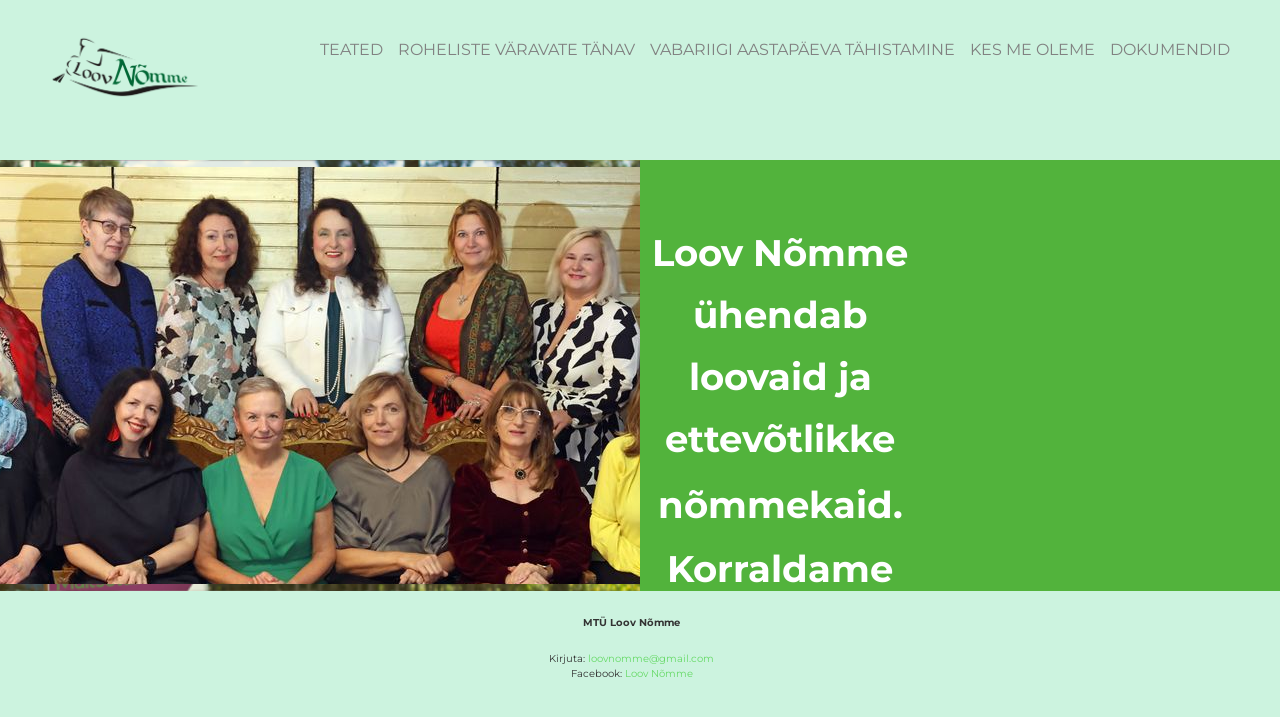

--- FILE ---
content_type: text/html; charset=utf-8
request_url: https://www.loovnomme.ee/
body_size: 8164
content:
<!DOCTYPE html>
<html class="front-page height-calculation public" lang="et">
<head prefix="og: http://ogp.me/ns#">
  
  

  
<!--[if IE]><meta http-equiv="X-UA-Compatible" content="IE=edge"><![endif]-->


<meta http-equiv="Content-Type" content="text/html; charset=utf-8">
<meta name="viewport" content="width=device-width, initial-scale=1, maximum-scale=1, user-scalable=no">
<meta name="format-detection" content="telephone=no">



  <link rel="icon" href="/favicon.ico" type="image/x-icon">
  <link rel="shortcut icon" href="/favicon.ico" type="image/ico">
  <link rel="shortcut icon" href="/favicon.ico" type="image/x-icon">






<link href="//static.voog.com/designs/72/stylesheets/main.min.css?v=madrid-2.4.3" media="screen" rel="stylesheet" type="text/css"/>

<style type="text/css" data-voog-style> :root { --font-main: "Montserrat", sans-serif; --main-color: #333; --second-color: black; --third-color: #818181; --fourth-color: white;} :root { --header-site-title-font-size: 24px; --header-site-title-font-weight: 400; --header-site-title-font-style: normal; --header-site-title-text-decoration: none; --header-site-title-text-transform: uppercase; --header-site-title-color: black; --header-mainmenu-font-size: 16px; --header-mainmenu-color: #818181; --header-mainmenu-hover-color: black; --header-mainmenu-active-color: black; --header-mainmenu-btn-color: #333; --header-mainmenu-btn-hover-color: #818181; --header-mainmenu-font-weight: 400; --header-mainmenu-hover-font-weight: 400; --header-mainmenu-active-font-weight: 400; --header-mainmenu-font-style: normal; --header-mainmenu-hover-font-style: normal; --header-mainmenu-active-font-style: normal; --header-mainmenu-text-decoration: none; --header-mainmenu-hover-text-decoration: none; --header-mainmenu-active-text-decoration: none; --header-mainmenu-text-transform: uppercase; --header-mainmenu-hover-text-transform: uppercase; --header-mainmenu-active-text-transform: uppercase;} :root { --focus-area-alignment: left; --focus-area-vertical-alignment: middle; --focus-area-font-size: 24px; --focus-area-line-height: 1.45; --focus-area-font-weight: 400; --focus-area-font-style: normal; --focus-area-text-decoration: none; --focus-area-text-transform: none; --focus-area-color: white;} :root { --bg-color: #f4f4f4; --content-submenu-font-size: 14px; --content-submenu-font-weight: 400; --content-submenu-hover-font-weight: 400; --content-submenu-active-font-weight: 400; --content-submenu-font-style: normal; --content-submenu-hover-font-style: normal; --content-submenu-active-font-style: normal; --content-submenu-text-decoration: none; --content-submenu-hover-text-decoration: none; --content-submenu-active-text-decoration: none; --content-submenu-text-transform: none; --content-submenu-hover-text-transform: none; --content-submenu-active-text-transform: none; --content-submenu-color: #818181; --content-submenu-hover-color: black; --content-submenu-active-color: black; --content-font-size: 18px; --content-line-height: 1.45; --content-links-font-weight: 400; --content-links-hover-font-weight: 400; --content-links-font-style: normal; --content-links-hover-font-style: normal; --content-links-text-decoration: none; --content-links-text-transform: none; --content-links-hover-text-transform: none; --content-area-product-title__alignment: left; --content-area-product-title__font-size: 40px; --content-area-product-title__font-weight: 600; --content-area-product-title__font-style: normal; --content-area-product-title__text-decoration: none; --content-area-product-title__color: black; --content-area-product-price__font-size: 24px; --content-area-product-price__font-weight: 700; --content-area-product-price__font-style: normal; --content-area-product-price__text-decoration: none; --content-area-product-price__color: #333; --content-area-product-description__font-size: 18px; --content-area-product-description__font-weight: 400; --content-area-product-description__font-style: normal; --content-area-product-description__text-decoration: none; --content-area-product-description__color: #8D9091;} :root { --footer-alignment: center; --footer-line-height: 1.45; --footer-font-size: 10px; --footer-font-weight: 400; --footer-font-style: normal; --footer-text-decoration: none; --footer-text-transform: none; --footer-text-color: #333;} :root { --h1-line-height: 1.1em; --h1-alignment: center; --h1-font-weight: 600; --h1-font-style: normal; --h1-text-decoration: none; --h1-text-transform: none; --h2-font-size: 24px; --h2-line-height: 1.1em; --h2-alignment: left; --h2-font-weight: 600; --h2-font-style: normal; --h2-text-decoration: none; --h2-text-transform: none; --h3-font-size: 20px; --h3-line-height: 1.1em; --h3-alignment: left; --h3-font-style: normal; --h3-text-decoration: none; --h3-text-transform: none; } :root { --content-button-background-color: #2b2b2b; --content-button-font-size: 18px; --content-button-line-height: 1.2; --content-button-font-weight: 400; --content-button-font-style: normal; --content-button-text-decoration: none; --content-button-text-transform: none; --content-button-color: white;} :root { --table-border-style: solid; --table-cell-padding: 10px;} :root { --form-field-text-font-size: 18px; --form-field-text-line-height: 1.45; --form-field-text-font-weight: 400; --form-field-text-font-style: normal; --form-field-text-text-decoration: none; --form-field-text-text-transform: none; } .main { background-color: var(--bg-color);}main .post-content .post-tags a:not(.edy-tag-suggestion) { color: #fff;}.header,.main-menu { background-color: var(--header-background-color);}body,.custom-btn,.lang-menu-btn,.jq-select,.form_field_textfield,.form_field_textarea,.form_submit input,.submit,.formatted input[type=submit],.formatted input[type=text],.formatted textarea,.search-submit,.lang-menu-btn,.option-btn { font-family: var(--font-main);}body { color: var(--main-color);}.header .main-menu-toggler { color: var(--header-mainmenu-btn-color);}.header .main-menu-toggler:before, .header .main-menu-toggler:after,.header .main-menu-toggler span:before { background-color: var(--header-mainmenu-btn-color);}.header .main-menu-toggler:hover { color: var(--header-mainmenu-btn-hover-color);}.header .main-menu-toggler:hover:before, .header .main-menu-toggler:hover:after,.header .main-menu-toggler:hover span:before { background-color: var(--header-mainmenu-btn-hover-color);}.voog-search-modal-results h3,.voog-search-modal-results a { color: var(--second-color);}.option-btn,blockquote,.voog-search-modal-result,.post-header .post-date,.post-cover .post-cover-inner .edy-img-drop-area-placeholder,.comment .comment-info { color: var(--third-color);}.wrap { max-width: var(--main-width);}main .content-body,main .post-content { color: var(--content-color); font-size: var(--content-font-size); line-height: var(--content-line-height);}main .content-body .edy-buy-button-price-container .edy-buy-button-price-original,main .content-body .edy-buy-button-price-container .edy-buy-button-effective-price,main .post-content .edy-buy-button-price-container .edy-buy-button-price-original,main .post-content .edy-buy-button-price-container .edy-buy-button-effective-price { color: var(--content-color);}main .content-wrap .content-body a,main .post-content a,footer.footer .footer-content a { color: var(--content-links-color); font-style: var(--content-links-font-style); font-weight: var(--content-links-font-weight); -webkit-text-decoration: var(--content-links-text-decoration); text-decoration: var(--content-links-text-decoration); text-transform: var(--content-links-text-transform);}main .content-wrap .content-body a:hover,main .post-content a:hover,footer.footer .footer-content a:hover { color: var(--content-links-hover-color); font-style: var(--content-links-hover-font-style); font-weight: var(--content-links-hover-font-weight); -webkit-text-decoration: var(--content-links-hover-text-decoration); text-decoration: var(--content-links-hover-text-decoration); text-transform: var(--content-links-hover-text-transform);}main .content-body a,main .post-content a { font-size: var(--content-links-font-size);}.main .content-half .content { color: var(--focus-area-color); font-size: var(--focus-area-font-size); font-style: var(--focus-area-font-style); font-weight: var(--focus-area-font-weight); line-height: var(--focus-area-line-height); padding: var(--focus-area-padding); text-align: var(--focus-area-alignment); -webkit-text-decoration: var(--focus-area-text-decoration); text-decoration: var(--focus-area-text-decoration); text-transform: var(--focus-area-text-transform); vertical-align: var(--focus-area-vertical-alignment);}.main .content-half .content .edy-buy-button-price-container .edy-buy-button-price-original,.main .content-half .content .edy-buy-button-price-container .edy-buy-button-effective-price { color: var(--focus-area-color);}.formatted h1 { color: var(--h1-color);}.formatted h1,.formatted h1 a,.formatted h1 a:hover { font-family: var(--font-main); font-size: var(--h1-font-size); font-style: var(--h1-font-style); font-weight: var(--h1-font-weight); line-height: var(--h1-line-height); text-align: var(--h1-alignment); -webkit-text-decoration: var(--h1-text-decoration); text-decoration: var(--h1-text-decoration); text-transform: var(--h1-text-transform);}.formatted h2 { color: var(--h2-color);}.formatted h2,.formatted h2 a,.formatted h2 a:hover { font-family: var(--font-main); font-size: var(--h2-font-size); font-style: var(--h2-font-style); font-weight: var(--h2-font-weight); line-height: var(--h2-line-height); text-align: var(--h2-alignment); -webkit-text-decoration: var(--h2-text-decoration); text-decoration: var(--h2-text-decoration); text-transform: var(--h2-text-transform);}.formatted h3 { color: var(--h3-color);}.formatted h3,.formatted h3 a,.formatted h3 a:hover { font-family: var(--font-main); font-size: var(--h3-font-size); font-style: var(--h3-font-style); font-weight: var(--h3-font-weight); line-height: var(--h3-line-height); text-align: var(--h3-alignment); -webkit-text-decoration: var(--h3-text-decoration); text-decoration: var(--h3-text-decoration); text-transform: var(--h3-text-transform);}.main .formatted .custom-btn, .main.formatted .edy-product-widget-list .edy-product-widget-item-wrap .edy-product-widget-item .edy-product-widget-item-details-wrap .edy-product-widget-item-btn-wrap .edy-product-widget-item-btn { color: var(--content-button-color);}.formatted .form_submit input,.formatted .submit,.formatted .custom-btn,.formatted .edy-product-widget-list .edy-product-widget-item-wrap .edy-product-widget-item .edy-product-widget-item-details-wrap .edy-product-widget-item-btn-wrap .edy-product-widget-item-btn { color: var(--content-button-color); font-family: var(--font-main); font-size: var(--content-button-font-size); font-style: var(--content-button-font-style); font-weight: var(--content-button-font-weight); height: auto; line-height: var(--content-button-line-height); padding: .7em 1.4em; -webkit-text-decoration: var(--content-button-text-decoration); text-decoration: var(--content-button-text-decoration); text-transform: var(--content-button-text-transform);}.formatted .form_submit input:hover,.formatted .submit:hover,.formatted .custom-btn:hover,.formatted .edy-product-widget-list .edy-product-widget-item-wrap .edy-product-widget-item .edy-product-widget-item-details-wrap .edy-product-widget-item-btn-wrap .edy-product-widget-item-btn:hover { font-style: var(--content-button-font-style); font-weight: var(--content-button-font-weight); color: var(--content-button-color); -webkit-text-decoration: var(--content-button-text-decoration); text-decoration: var(--content-button-text-decoration); text-transform: var(--content-button-text-transform);}.formatted .form_submit input,.formatted .submit,.formatted .custom-btn:not(.custom-btn-disabled),.formatted .edy-product-widget-list .edy-product-widget-item-wrap .edy-product-widget-item .edy-product-widget-item-details-wrap .edy-product-widget-item-btn-wrap .edy-product-widget-item-btn { background-color: var(--content-button-background-color);}.formatted .form_submit input:hover,.formatted .submit:hover,.formatted .custom-btn:not(.custom-btn-disabled):hover,.formatted .edy-product-widget-list .edy-product-widget-item-wrap .edy-product-widget-item .edy-product-widget-item-details-wrap .edy-product-widget-item-btn-wrap .edy-product-widget-item-btn:hover { background-color: var(--content-button-background-color); opacity: .7;}.formatted .comment-form h2,.formatted .comments h2 { font-size: 24px;}@media screen and (max-width: 500px) { .formatted h1 { font-size: calc(var(--h1-font-size) - 4px); } .formatted h2 { font-size: calc(var(--h2-font-size) - 2px); } .formatted h3 { font-size: calc(var(--h3-font-size) - 2px); }}.site-title { color: var(--header-site-title-color); font-style: var(--header-site-title-font-style); font-weight: var(--header-site-title-font-weight); text-transform: var(--header-site-title-text-transform);}.site-title .site-title-inner { -webkit-text-decoration: var(--header-site-title-text-decoration); text-decoration: var(--header-site-title-text-decoration);}.site-title a { color: black;}.main-menu ul a { font-size: var(--header-mainmenu-font-size); font-style: var(--header-mainmenu-font-style); font-weight: var(--header-mainmenu-font-weight); -webkit-text-decoration: var(--header-mainmenu-text-decoration); text-decoration: var(--header-mainmenu-text-decoration); text-transform: var(--header-mainmenu-text-transform);}@media screen and (min-width: 501px) { .main-menu ul a { color: var(--header-mainmenu-color); }}.main-menu ul a:hover { font-style: var(--header-mainmenu-hover-font-style); font-weight: var(--header-mainmenu-hover-font-weight); -webkit-text-decoration: var(--header-mainmenu-hover-text-decoration); text-decoration: var(--header-mainmenu-hover-text-decoration); text-transform: var(--header-mainmenu-hover-text-transform);}@media screen and (min-width: 501px) { .main-menu ul a:hover { color: var(--header-mainmenu-hover-color); }}.main-menu ul a.active { font-style: var(--header-mainmenu-active-font-style); font-weight: var(--header-mainmenu-active-font-weight); -webkit-text-decoration: var(--header-mainmenu-active-text-decoration); text-decoration: var(--header-mainmenu-active-text-decoration); text-transform: var(--header-mainmenu-active-text-transform);}@media screen and (min-width: 501px) { .main-menu ul a.active { color: var(--header-mainmenu-active-color); }}.sub-menu a { color: var(--content-submenu-color); font-size: var(--content-submenu-font-size); font-style: var(--content-submenu-font-style); font-weight: var(--content-submenu-font-weight); -webkit-text-decoration: var(--content-submenu-text-decoration); text-decoration: var(--content-submenu-text-decoration); text-transform: var(--content-submenu-text-transform);}.sub-menu a:hover { color: var(--content-submenu-hover-color); font-style: var(--content-submenu-hover-font-style); font-weight: var(--content-submenu-hover-font-weight); -webkit-text-decoration: var(--content-submenu-hover-text-decoration); text-decoration: var(--content-submenu-hover-text-decoration); text-transform: var(--content-submenu-hover-text-transform);}.sub-menu a.active { color: var(--content-submenu-active-color); font-style: var(--content-submenu-active-font-style); font-weight: var(--content-submenu-active-font-weight); -webkit-text-decoration: var(--content-submenu-active-text-decoration); text-decoration: var(--content-submenu-active-text-decoration); text-transform: var(--content-submenu-active-text-transform);}.menu-horizontal .menu-separator { color: var(--content-submenu-color);}.menu-horizontal.menu-breadcrumbs .menu-item a { color: var(--content-submenu-color);}.menu-horizontal.menu-breadcrumbs .menu-item a:hover { color: var(--content-submenu-hover-color);}.menu-horizontal.menu-breadcrumbs .current.menu-item a { color: var(--content-submenu-active-color);}.footer { background-color: var(--footer-background-color);}.footer .footer-content { color: var(--footer-text-color); font-size: var(--footer-font-size); font-style: var(--footer-font-style); font-weight: var(--footer-font-weight); line-height: var(--footer-line-height); text-align: var(--footer-alignment); -webkit-text-decoration: var(--footer-text-decoration); text-decoration: var(--footer-text-decoration); text-transform: var(--footer-text-transform);}.footer .lang-menu-btn .lang-title { color: var(--footer-text-color);}@media screen and (min-width: 500px) { .site-title { font-size: var(--header-site-title-font-size); } .blog-list-page .main .article, .blog-list-page .main .new-article { width: var(--blog-list-article-width); }}.blog-list-page .main .article .article-content,.blog-list-page .main .new-article .article-content { text-align: var(--blog-list-alignment); left: var(--blog-list-padding); right: var(--blog-list-padding);}.blog-list-page .main .article h2,.blog-list-page .main .new-article h2 { color: var(--blog-list-headings-color); font-size: var(--blog-list-headings-font-size); font-style: var(--blog-list-headings-font-style); font-weight: var(--blog-list-headings-font-weight); line-height: var(--blog-list-headings-line-height); -webkit-text-decoration: var(--blog-list-headings-text-decoration); text-decoration: var(--blog-list-headings-text-decoration); text-transform: var(--blog-list-headings-text-transform);}.blog-list-page .main .article .article-date,.blog-list-page .main .new-article .article-date { color: var(--blog-list-date-color); font-size: var(--blog-list-date-font-size); font-style: var(--blog-list-date-font-style); font-weight: var(--blog-list-date-font-weight); -webkit-text-decoration: var(--blog-list-date-text-decoration); text-decoration: var(--blog-list-date-text-decoration); text-transform: var(--blog-list-date-text-transform);}main .content table { background-color: var(--table-background-color);}main .content table td,main .content table th { border-style: var(--table-border-style); padding: var(--table-cell-padding);}.form_field_textfield,.form_field_textarea,.form_submit input,.formatted input[type=submit],.formatted input[type=text],.formatted textarea { font-family: var(--font-main);}.jq-select-content { padding: 0 28px 0 0;}.jq-select-inner { padding: 4px 10px;}.form_field_select,.jq-select-inner,.form_field_textfield,.form_field_textarea { color: var(--form-field-text-color); font-size: var(--form-field-text-font-size); line-height: var(--form-field-text-line-height); font-style: var(--form-field-text-font-style); font-weight: var(--form-field-text-font-weight); -webkit-text-decoration: var(--form-field-text-text-decoration); text-decoration: var(--form-field-text-text-decoration); text-transform: var(--form-field-text-text-transform);}.formatted .edy-buy-button-variants .form_field_select { color: var(--form-field-text-color);}label .form_field_radio:checked + .form_control_indicator::before { background-color: var(--form-field-text-color);}.product-page .product-price { color: var(--content-area-product-price__color); font-size: var(--content-area-product-price__font-size); font-weight: var(--content-area-product-price__font-weight); font-style: var(--content-area-product-price__font-style); -webkit-text-decoration: var(--content-area-product-price__text-decoration); text-decoration: var(--content-area-product-price__text-decoration);}.product-page .product-description { color: var(--content-area-product-description__color); font-size: var(--content-area-product-description__font-size); font-weight: var(--content-area-product-description__font-weight); font-style: var(--content-area-product-description__font-style); -webkit-text-decoration: var(--content-area-product-description__text-decoration); text-decoration: var(--content-area-product-description__text-decoration);}.product-page .content-item-title h1 { color: var(--content-area-product-title__color); font-size: var(--content-area-product-title__font-size); font-weight: var(--content-area-product-title__font-weight); font-style: var(--content-area-product-title__font-style); -webkit-text-decoration: var(--content-area-product-title__text-decoration); text-decoration: var(--content-area-product-title__text-decoration); text-align: var(--content-area-product-title__alignment);}.dark-background .edy-product-widget-item-price-original,.dark-background .edy-product-widget-item-price-final { color: var(--fourth-color);}.dark-background .edy-product-widget-item-price-original { opacity: .4;}.dark-background .edy-product-widget-item-price-final { opacity: .7;}.dark-background .edy-product-widget-grid .edy-product-widget-item .edy-product-widget-item-details-wrap .edy-product-widget-item-title,.dark-background .edy-product-widget-grid .edy-product-widget-item .edy-product-widget-item-details-wrap .edy-product-widget-item-link { color: var(--fourth-color);}.dark-background .edy-product-widget-grid .edy-product-widget-item .edy-product-widget-item-details-wrap .edy-product-widget-item-description { color: var(--fourth-color); opacity: .7;}.dark-background .edy-product-widget-grid .edy-product-widget-item .edy-product-widget-item-top-outer .edy-product-widget-item-top.edy-product-widget-item-without-image { border: 1px solid var(--fourth-color); opacity: .5;}.dark-background .edy-product-widget-grid .edy-product-widget-item .edy-product-widget-item-details-flex-wrap .edy-product-widget-item-out-of-stock,.dark-background .edy-product-widget-grid .edy-product-widget-item .edy-product-widget-item-details-flex-wrap .edy-product-widget-item-btn { color: var(--fourth-color);}.dark-background .edy-product-widget-grid .edy-product-widget-item:hover .edy-product-widget-item-price { opacity: 0;}.dark-background .edy-product-widget-list .edy-product-widget-item-wrap .edy-product-widget-item .edy-product-widget-item-details-wrap .edy-product-widget-item-header .edy-product-widget-item-title .edy-product-widget-item-link { color: var(--fourth-color);}.dark-background .edy-product-widget-list .edy-product-widget-item-wrap .edy-product-widget-item .edy-product-widget-item-details-wrap .edy-product-widget-item-header .edy-product-widget-item-price { color: var(--fourth-color); opacity: .7;}.dark-background .edy-product-widget-list .edy-product-widget-item-wrap .edy-product-widget-item .edy-product-widget-item-details-wrap .edy-product-widget-item-header .edy-product-widget-item-out-of-stock { color: var(--fourth-color);}.dark-background .edy-product-widget-list .edy-product-widget-item-wrap .edy-product-widget-item .edy-product-widget-item-details-wrap .edy-product-widget-item-description { color: var(--fourth-color);}.dark-background .edy-product-widget-list .edy-product-widget-item-wrap .edy-product-widget-item .edy-product-widget-item-details-wrap .edy-product-widget-item-without-image { border: 1px solid var(--fourth-color); opacity: .5;}.edy-product-widget-filters { color: var(--second-color);}.dark-background .edy-product-widget-filters { color: var(--fourth-color);}.edy-product-widget-filter-sort option { color: var(--second-color);}.dark-background .edy-product-widget-filter-name,.dark-background .edy-product-widget-filter-sort,.dark-background .edy-product-widget-filter-label,.dark-background .edy-product-widget-filter-search-input { color: var(--fourth-color);}</style>


<script src="//static.voog.com/designs/72/javascripts/modernizr-custom.min.js"></script>


<title>Esileht! – Loov Nõmme</title>



<meta property="og:type" content="website">
<meta property="og:url" content="https://www.loovnomme.ee/et">
<meta property="og:title" content="Esileht! – Loov Nõmme">
<meta property="og:site_name" content="Loov Nõmme">



  
    
      
        
      
    
  



  
  <meta property="og:image" content="https://media.voog.com/0000/0041/1192/photos/17858233860_73f40aa65f_o%20copy.png">
  
  <meta property="og:image:width" content="576">
  <meta property="og:image:height" content="285">


<meta property="og:description" content="Loov Nõmme ühendab loovaid ja ettevõtlikke nõmmekaid. Meie korraldame iga-aastast kogukonnafestivali Roheliste Väravate Tänav.">
  <meta name="description" content="Loov Nõmme ühendab loovaid ja ettevõtlikke nõmmekaid. Meie korraldame iga-aastast kogukonnafestivali Roheliste Väravate Tänav.">



<script type="application/ld+json">{"@context":"http://schema.org","@type":"BreadcrumbList","itemListElement":[{"@type":"ListItem","position":1,"item":{"@id":"https://www.loovnomme.ee/et","name":"Esileht!"}}]}</script>





  <style>
  
  
    
      
        
          .content-left {
            background-image: url("//media.voog.com/0000/0041/1192/photos/17858233860_73f40aa65f_o%20copy.png");
          }
        
      
    

  

  
  .content-left .background-color {
    
      background-color: rgba(249,205,0,0.1);
    
  }

  
  
    
      
        
          .content-right {
            background-image: url("//media.voog.com/0000/0041/1192/photos/17858233860_73f40aa65f_o%20copy.png");
          }
        
      
    
  

  
  .content-right .background-color {
    
      background-color: rgb(82,179,60);
    
  }
</style>


<style type="text/css" data-voog-style-variables>:root {--blog-list-headings-font-size: 21px;
--blog-list-date-color: transparent;
--h3-color: rgb(51,204,128);
--h3-font-weight: 400;
--content-color: rgb(25,102,102);
--form-field-text-color: rgb(25,102,102);
--h2-color: rgb(38,153,96);
--h1-color: rgb(38,153,96);
--header-background-color: rgb(204,243,223);
--h1-font-size: 37px;
--content-links-color: rgb(102,217,102);
--content-links-hover-text-decoration: underline;
--content-links-hover-color: rgb(51,204,51);
--focus-area-padding: 0px;
--main-width: 770px;
--footer-background-color: rgb(204,243,223);
}
</style><script>(function(d){if(function(){var r,s=d.createElement("style");s.innerHTML="root: { --tmp: red; }";d.head.appendChild(s);r=!!(window.CSS&&CSS.supports&&CSS.supports("color","var(--tmp)"));s.parentNode.removeChild(s);return!r}()){var ds1="[data-voog-style]",ds2="[data-voog-style-variables]",rv=/(--[A-Za-z\d_-]+?)\s*:\s*(.+?)\s*;/gi,rx=/[^\s;]+\s*:\s*[^{;}\n]*?var\(\s*.+?\s*\)\s*[^;}\n]*?;/gi,sv=d.querySelectorAll(ds1+","+ds2),s=d.querySelectorAll(ds1),i=0,src="",vars={},m;for(;i<sv.length;src+=sv[i++].innerHTML);while((m=rv.exec(src))!==null&&(vars[m[1]]=m[2]));for(i=s.length;i--;){s[i].innerHTML=s[i].innerHTML.replace(rx,function(r){var sr=r,rep=false;sr=sr.replace(/var\(\s*(.+?)\s*\)/gi,function(st,k){if(vars[k]!==undefined){rep=true;return vars[k]}else{return st}});return rep?sr+r:r})}}})(document);
</script>
<link href="//static.voog.com/libs/edicy-gallery/1.8.13/edicy-gallery.css" media="screen" rel="stylesheet" />
</head>
<body class="main-menu-not-fitting">
  <div class="holder">

    <header class="header">
  <div class="header-inner">
    

    
      <a href="#" class="main-menu-toggler js-main-menu-toggler"><span>Menüü</span></a>
      <a href="#" class="main-menu-toggler main-menu-toggler-mobile js-mobile-main-menu-toggler"><span>Menüü</span></a>
    
  </div>

  <div class="site-title">
    <div class="site-title-wrap">
      <div class="site-title-inner">
        <div class="edy-texteditor-container image-container edy-positionable-container-center" contenteditable="false" unselectable="on" style="width: 148px; max-width: 100%; text-align: left; display: block; float: none; overflow: hidden; position: relative; margin-left: auto; margin-right: auto;" data-image-id="8939402">
    <div class="edy-padding-resizer-wrapper" style="padding-bottom: 41.08%; position: relative; overflow: hidden; background-color: rgba(0, 0, 0, 0);">
        <a href="/" title="/" target=""><picture style="position: absolute; display: block; max-width: none; width: 100%; height: auto; left: 0%; top: -5.25%; opacity: 1;">
            <!--[if IE 9]><video style="display: none;"><![endif]-->
            <source sizes="148px" srcset="//media.voog.com/0000/0041/1192/photos/loovnomme_logo.%20l%C3%A4bip.%20(1).png 2598w, //media.voog.com/0000/0041/1192/photos/loovnomme_logo.%20l%C3%A4bip.%20(1)_huge.png 2048w, //media.voog.com/0000/0041/1192/photos/loovnomme_logo.%20l%C3%A4bip.%20(1)_large.png 1280w, //media.voog.com/0000/0041/1192/photos/loovnomme_logo.%20l%C3%A4bip.%20(1)_block.png 600w">
            <!--[if IE 9]></video><![endif]-->
<img src="//media.voog.com/0000/0041/1192/photos/loovnomme_logo.%20l%C3%A4bip.%20(1)_block.png" alt="" style="position: absolute; max-width: none; width: 100%; height: auto;">
        </picture></a>
    </div>
</div>
<br>
      </div>
    </div>
  </div>

  
    <nav class="main-menu">

  

  <a href="#close" class="mobile-dialog-close js-mobile-main-menu-close"></a>

  <div class="main-menu-wrap">
    <div class="main-menu-inner">
      <ul>
        

        
          
            <li class="menu-item">
  <a class="" href="/sonumid">Teated</a>
</li> 
          
        
          
            <li class="menu-item">
  <a class="" href="/roheliste-varavate-tanav">Roheliste väravate tänav</a>
</li> 
          
        
          
            <li class="menu-item">
  <a class="" href="/vabariigi-aastapaeva-tahistamine">VABARIIGI AASTAPÄEVA TÄHISTAMINE</a>
</li> 
          
        
          
            <li class="menu-item">
  <a class="" href="/kes-me-oleme">Kes me oleme</a>
</li> 
          
        
          
            <li class="menu-item">
  <a class="" href="/dokumendid">Dokumendid</a>
</li> 
          
        

        
      </ul>
    </div>
  </div>
</nav>

  
</header>
<main class="main" data-search-indexing-allowed="true">
      <div class="main-inner">
        <div class="content-half content-left js-bg-picker-area">
          
          <div class="background-color js-background-color"></div>
          <div class="inner js-background-type light-background">
            <div class="align-middle">

              <div class="content formatted cfx">


  
  

  <div class="edys-gallery-area edys-gallery-slider edys-gallery-slider-aspect" data-gallery-id="1176871" data-settings="{&quot;height&quot;:&quot;65%&quot;}" style="padding-bottom: 65%">

    
      <div class="edys-gallery-slider-next"></div>
      <div class="edys-gallery-slider-prev"></div>
    

    <div class="edys-gallery-slider-scroll-crop">
      <div class="edys-gallery-slider-inner" data-gallery-photos>
        
          <a class="edys-gallery-slider-item edys-gallery-slider-item-not-loaded" data-gallery-photo-id="24091056" data-original-url="//media.voog.com/0000/0041/1192/photos/Yk9sGJeg.jpg" data-sizes="[{&quot;content_type&quot;:&quot;image/webp&quot;,&quot;width&quot;:600,&quot;height&quot;:400,&quot;size&quot;:&quot;block&quot;,&quot;schemeless_url&quot;:&quot;//media.voog.com/0000/0041/1192/photos/Yk9sGJeg_block.webp&quot;,&quot;url&quot;:&quot;//media.voog.com/0000/0041/1192/photos/Yk9sGJeg_block.webp&quot;},{&quot;content_type&quot;:&quot;image/webp&quot;,&quot;width&quot;:150,&quot;height&quot;:100,&quot;size&quot;:&quot;medium&quot;,&quot;schemeless_url&quot;:&quot;//media.voog.com/0000/0041/1192/photos/Yk9sGJeg_medium.webp&quot;,&quot;url&quot;:&quot;//media.voog.com/0000/0041/1192/photos/Yk9sGJeg_medium.webp&quot;},{&quot;content_type&quot;:&quot;image/jpeg&quot;,&quot;width&quot;:1024,&quot;height&quot;:683,&quot;size&quot;:null,&quot;schemeless_url&quot;:&quot;//media.voog.com/0000/0041/1192/photos/Yk9sGJeg.jpg&quot;,&quot;url&quot;:&quot;//media.voog.com/0000/0041/1192/photos/Yk9sGJeg.jpg&quot;}]" href="//media.voog.com/0000/0041/1192/photos/Yk9sGJeg_block.webp"></a>
        
          <a class="edys-gallery-slider-item edys-gallery-slider-item-not-loaded" data-gallery-photo-id="24091056" data-original-url="//media.voog.com/0000/0041/1192/photos/Yk9sGJeg.jpg" data-sizes="[{&quot;content_type&quot;:&quot;image/webp&quot;,&quot;width&quot;:600,&quot;height&quot;:400,&quot;size&quot;:&quot;block&quot;,&quot;schemeless_url&quot;:&quot;//media.voog.com/0000/0041/1192/photos/Yk9sGJeg_block.webp&quot;,&quot;url&quot;:&quot;//media.voog.com/0000/0041/1192/photos/Yk9sGJeg_block.webp&quot;},{&quot;content_type&quot;:&quot;image/webp&quot;,&quot;width&quot;:150,&quot;height&quot;:100,&quot;size&quot;:&quot;medium&quot;,&quot;schemeless_url&quot;:&quot;//media.voog.com/0000/0041/1192/photos/Yk9sGJeg_medium.webp&quot;,&quot;url&quot;:&quot;//media.voog.com/0000/0041/1192/photos/Yk9sGJeg_medium.webp&quot;},{&quot;content_type&quot;:&quot;image/jpeg&quot;,&quot;width&quot;:1024,&quot;height&quot;:683,&quot;size&quot;:null,&quot;schemeless_url&quot;:&quot;//media.voog.com/0000/0041/1192/photos/Yk9sGJeg.jpg&quot;,&quot;url&quot;:&quot;//media.voog.com/0000/0041/1192/photos/Yk9sGJeg.jpg&quot;}]" href="//media.voog.com/0000/0041/1192/photos/Yk9sGJeg_block.webp"></a>
        
      </div>
    </div>
  </div>

<div class="photo_gallery_area edys-gallery-area edys-gallery-squares" data-gallery-id="1509887">
  <div class="edys-gallery" data-gallery-photos>
  </div>
</div></div>
            </div>
          </div>
        </div>

        <div class="content-half content-right js-bg-picker-area">
          
          <div class="background-color js-background-color"></div>
          <div class="inner js-background-type light-background">
            <div class="align-middle">
              <div class="content formatted cfx">
<div class="edy-texteditor-container embed-container edy-positionable-container-right" contenteditable="false" unselectable="on" style="max-width: 100%; overflow: hidden; position: relative; width: 340px; display: block; float: right;"><div class="edy-padding-resizer-wrapper" style="padding-bottom: 147.05882352941177%;"><iframe src="https://www.facebook.com/plugins/page.php?href=https%3A%2F%2Fwww.facebook.com%2Floovnomme%2F&amp;tabs=timeline&amp;width=340&amp;height=500&amp;small_header=true&amp;adapt_container_width=true&amp;hide_cover=false&amp;show_facepile=true&amp;appId" frameborder="0" style="border: none; overflow: hidden; position: absolute; display: block; width: 100%; height: 100%;"></iframe></div></div><div style="text-align: center;"><span style="font-size: 37px;"><b><br>Loov Nõmme ühendab<br> loovaid ja ettevõtlikke nõmmekaid. </b></span><span style="font-size: 40px;"><b><br></b></span><span style="font-size: 37px;"><b>Korraldame iga-aastast kogukonnafestivali<br> Roheliste Värvate Tänav.</b></span></div>



<br>

<p><br></p>
</div>
            </div>
          </div>
        </div>
      </div>
    </main>
  </div>

    <footer class="footer" data-search-indexing-allowed="false">
    <div class="wrap">
      <div class="inner">
        <div class="row">
          <div class="footer-content">
            <div class="tbl">
              <div class="tbl-row">
                <div class="tbl-cell lang-menu-wrap">
                  

                </div>
                <div class="tbl-cell"><div class="formatted">



<p style="text-align: center;"><b>MTÜ Loov Nõmme</b></p>
<div style="text-align: center;">
    <span style="color:         var(--content-area-text__color); font-size: var(--content-area-text__font-size);">Kirjuta:</span> <a href="mailto:loovnomme@gmail.com" target="_self">loovnomme@gmail.com</a>
</div>
<div style="text-align: center;">
    Facebook: <a href="https://www.facebook.com/loovnomme" target="_self">Loov Nõmme</a>
</div>
<br>




</div>

                  </div>
              </div>
            </div>
          </div>
        </div>
      </div>
    </div>
  </footer>

    

  

  <script src="https://cdnjs.cloudflare.com/ajax/libs/jquery/3.2.1/jquery.min.js" integrity="sha256-hwg4gsxgFZhOsEEamdOYGBf13FyQuiTwlAQgxVSNgt4=" crossorigin="anonymous"></script>
<script src="https://cdnjs.cloudflare.com/ajax/libs/jquery-mousewheel/3.1.13/jquery.mousewheel.min.js" integrity="sha256-jnOjDTXIPqall8M0MyTSt98JetJuZ7Yu+1Jm7hLTF7U=" crossorigin="anonymous"></script>
<script src="https://cdnjs.cloudflare.com/ajax/libs/jquery_lazyload/1.9.7/jquery.lazyload.min.js" integrity="sha256-gDUQmMJHiRi7gACNeDZJkwW/b01LKr90K4gjJVu7DY4=" crossorigin="anonymous"></script>
<script src="//static.voog.com/designs/72/javascripts/application.min.js?v=madrid-2.4.3"></script>
<script src="//static.voog.com/libs/picturefill/1.8.13/picturefill.min.js"></script>





<script type="text/javascript">
var _ews = _ews || {"_account":"A-411192-1","_tzo":"7200"};

(function() {
  var s = document.createElement('script'); s.type = 'text/javascript'; s.async = true;
  s.src = 'https://s.voog.com/_tr-v1.js';
  (
    document.getElementsByTagName('head')[0] ||
    document.getElementsByTagName('body')[0]
  ).appendChild(s);
})();
</script>


  


<script src="//static.voog.com/libs/edicy-gallery/1.8.13/edicy-gallery.js"></script>
</body>
</html>


--- FILE ---
content_type: text/css
request_url: https://static.voog.com/designs/72/stylesheets/main.min.css?v=madrid-2.4.3
body_size: 11226
content:
.formatted .edy-buy-button-container .form_field{padding:12px 0}.formatted .edy-buy-button-container .form_field label{font-size:14px;padding-bottom:0}.formatted .edy-buy-button-container .edy-buy-button-price-container .edy-buy-button-price-original{opacity:.4}.formatted .edy-buy-button-variants .form_field{padding-top:6px;padding-bottom:6px}.formatted .edy-buy-button-variants .form_field_select{width:initial;outline:0;color:#000}.search-holder{float:left;height:28px;position:relative;width:28px}.search-container{display:none;height:28px;position:absolute;right:0;top:0}.search-visible .search-container{display:block}.search-toggler{background:url(../images/ico-search-black.png) no-repeat center center;display:none;height:28px;opacity:.35;overflow:hidden;position:relative;width:28px}.search-toggler:hover{opacity:1}.svg .search-toggler{background:0 0}.search-toggler svg{display:none}.svg .search-toggler svg{display:block;left:50%;margin:-9px 0 0 -9px;position:absolute;top:50%}.search-enabled .search-toggler{display:block}.search-visible .search-toggler{display:none}.search{background:#f4f4f4;-webkit-box-sizing:border-box;box-sizing:border-box;height:28px;padding:0 38px 0 10px;width:180px}.search .search-input{background:0 0;border:none;-webkit-box-sizing:border-box;box-sizing:border-box;font-size:16px;height:28px;line-height:1.1;outline:0;padding:0;width:100%}.search .search-input::-ms-clear{display:none}.search .search-submit{background:url(../images/ico-search-black.png) no-repeat center center;display:block;height:28px;overflow:hidden;position:absolute;right:0;top:0;width:28px}.svg .search .search-submit{background:0 0}.search .search-submit svg{display:none}.svg .search .search-submit svg{display:block;left:50%;margin:-9px 0 0 -9px;position:absolute;top:50%}.search .search-close{background:url(../images/close.png) no-repeat center center;display:none;height:28px;opacity:.5;overflow:hidden;position:absolute;right:0;top:0;width:28px}.svg .search .search-close{background:0 0}.search .search-close svg{display:none}.svg .search .search-close svg{display:block;left:50%;margin:-6px 0 0 -6px;position:absolute;top:50%}.search.not-empty .search-submit{display:none}.search.not-empty .search-close{display:block}.search-results{background-color:#fff;background-color:rgba(255,255,255,.95);-webkit-box-shadow:0 0 40px rgba(0,0,0,.1);box-shadow:0 0 40px rgba(0,0,0,.1);-webkit-hyphens:auto;-ms-hyphens:auto;hyphens:auto;word-break:break-word;word-wrap:break-word;-webkit-box-sizing:border-box;box-sizing:border-box;display:none;max-height:400px;overflow:auto;padding:15px 25px;position:absolute;right:0;top:28px;width:400px}.search-results.search-results-active{display:block}.edy-checkout-button-visible .search-results{top:81}.search-results .voog-search-modal-results{font-size:16px}.search-results .voog-search-modal-result{color:#818181;font-size:14px;line-height:1.5;padding:10px 0}.search-results .voog-search-modal-result h3{margin:0;padding:0 0 10px 0;font-size:16px;color:#000}.search-results .voog-search-modal-result h3 a{color:#000}.search-results .voog-search-modal-result p{margin:0;padding:0}.search-results .voog-search-modal-result em{font-style:normal;background:#fbf5ac}.search-results .voog-search-loader{height:60px;display:none}.svg .search-results .voog-search-loader{background:url(../assets/loader.svg) no-repeat center center}.search-results.search-results.loading .voog-search-loader{display:block}.search-results.search-results.loading .voog-search-modal-results{display:none}.signout-btn-wrap{position:fixed;right:5px;bottom:5px;z-index:10000;white-space:nowrap;background-color:#eee;height:35px;border-radius:3px;text-align:center;-webkit-box-shadow:0 1px 6px rgba(0,0,0,.5);box-shadow:0 1px 6px rgba(0,0,0,.5)}.signout-btn-wrap:hover{background-color:#c4c4c4}.signout-btn-wrap .signout-link{position:relative;z-index:10;display:block;padding:0 10px}.signout-btn-wrap .signout-name{display:inline-block;vertical-align:top;font-size:14px;font-weight:400;font-family:"Avenir Next",AvenirX;line-height:37px;padding-left:8px;color:rgba(27,33,36,.8)}.signout-btn-wrap .signout-name:hover{color:rgba(27,33,36,.9)}.signout-btn-wrap .signout-ico{height:35px;display:inline-block;color:rgba(27,33,36,.7)}.signout-btn-wrap .signout-svg{margin-top:3px}.product-content{margin-top:16px}.product-content .without-images .item-top{background-color:rgba(0,0,0,.05);background-image:url(../assets/ico-placeholder.svg);background-position:center;background-repeat:no-repeat;background-size:40px}.product-content .product-price{padding:12px 0 24px}.product-content .product-price .product-price-original{display:inline-block;padding-right:4px;opacity:.4}.product-content .product-price .product-price-final{display:inline-block}.product-content .content-gallery{padding:24px 0}.product-content .product-cross-page-info{margin-bottom:32px}.flex-col{display:-webkit-box;display:-ms-flexbox;display:flex;-webkit-box-orient:vertical;-webkit-box-direction:normal;-ms-flex-direction:column;flex-direction:column;width:100%}.flex-col .content-body,.flex-col .content-illustrations{max-width:100%}.flex-col .content-body{position:-webkit-sticky;position:sticky;top:104px;z-index:10601}.dark-background .edy-product-widget-filter-search-input,.dark-background .edy-product-widget-filter-sort{opacity:.7}.dark-background .edy-product-widget-filter-label{opacity:.5}@media screen and (-webkit-min-device-pixel-ratio:0) and (min-resolution:0.001dpcm){img{image-rendering:-webkit-optimize-contrast!important}}@media not all and (min-resolution:0.001dpcm){@supports (-webkit-appearance:none) and (stroke-color:transparent){img{image-rendering:unset!important}}}@font-face{font-family:'Anonymous Pro';src:url(../assets/anonymous-pro-v21-latin-ext_greek_cyrillic-regular.woff) format("woff");font-weight:400}@font-face{font-family:'Anonymous Pro';src:url(../assets/anonymous-pro-v21-latin-ext_greek_cyrillic-italic.woff) format("woff");font-weight:400;font-style:italic}@font-face{font-family:'Anonymous Pro';src:url(../assets/anonymous-pro-v21-latin-ext_greek_cyrillic-700.woff) format("woff");font-weight:700}@font-face{font-family:'Anonymous Pro';src:url(../assets/anonymous-pro-v21-latin-ext_greek_cyrillic-700italic.woff) format("woff");font-weight:700;font-style:italic}@font-face{font-family:Arvo;src:url(../assets/arvo-v20-latin-regular.woff) format("woff");font-weight:400}@font-face{font-family:Arvo;src:url(../assets/arvo-v20-latin-italic.woff) format("woff");font-weight:400;font-style:italic}@font-face{font-family:Arvo;src:url(../assets/arvo-v20-latin-700.woff) format("woff");font-weight:700}@font-face{font-family:Arvo;src:url(../assets/arvo-v20-latin-700italic.woff) format("woff");font-weight:700;font-style:italic}@font-face{font-family:Cousine;src:url(../assets/cousine-v25-vietnamese_latin-ext_hebrew_greek-ext_greek_cyrillic-ext_cyrillic-regular.woff) format("woff");font-weight:400}@font-face{font-family:Cousine;src:url(../assets/cousine-v25-vietnamese_latin-ext_hebrew_greek-ext_greek_cyrillic-ext_cyrillic-italic.woff) format("woff");font-weight:400;font-style:italic}@font-face{font-family:Cousine;src:url(../assets/cousine-v25-vietnamese_latin-ext_hebrew_greek-ext_greek_cyrillic-ext_cyrillic-700.woff) format("woff");font-weight:700}@font-face{font-family:Cousine;src:url(../assets/cousine-v25-vietnamese_latin-ext_hebrew_greek-ext_greek_cyrillic-ext_cyrillic-700italic.woff) format("woff");font-weight:700;font-style:italic}@font-face{font-family:'Crimson Text';src:url(../assets/crimson-text-v19-vietnamese_latin-ext-regular.woff) format("woff");font-weight:400}@font-face{font-family:'Crimson Text';src:url(../assets/crimson-text-v19-vietnamese_latin-ext-italic.woff) format("woff");font-weight:400;font-style:italic}@font-face{font-family:'Crimson Text';src:url(../assets/crimson-text-v19-vietnamese_latin-ext-700.woff) format("woff");font-weight:700}@font-face{font-family:'Crimson Text';src:url(../assets/crimson-text-v19-vietnamese_latin-ext-700italic.woff) format("woff");font-weight:700;font-style:italic}@font-face{font-family:'Fira Sans';src:url(../assets/fira-sans-v16-vietnamese_latin-ext_greek-ext_greek_cyrillic-ext_cyrillic-regular.woff) format("woff");font-style:normal}@font-face{font-family:'Fira Sans';src:url(../assets/fira-sans-v16-vietnamese_latin-ext_greek-ext_greek_cyrillic-ext_cyrillic-italic.woff) format("woff");font-style:italic}@font-face{font-family:'Fira Sans';src:url(../assets/fira-sans-v16-vietnamese_latin-ext_greek-ext_greek_cyrillic-ext_cyrillic-700.woff) format("woff");font-weight:700}@font-face{font-family:'Fira Sans';src:url(../assets/fira-sans-v16-vietnamese_latin-ext_greek-ext_greek_cyrillic-ext_cyrillic-700italic.woff) format("woff");font-weight:700;font-style:italic}@font-face{font-family:Lato;src:url(../assets/lato-v23-latin-ext-regular.woff) format("woff");font-weight:400}@font-face{font-family:Lato;src:url(../assets/lato-v23-latin-ext-italic.woff) format("woff");font-weight:400;font-style:italic}@font-face{font-family:Lato;src:url(../assets/lato-v23-latin-ext-700.woff) format("woff");font-weight:700}@font-face{font-family:Lato;src:url(../assets/lato-v23-latin-ext-700italic.woff) format("woff");font-weight:700;font-style:italic}@font-face{font-family:Lora;src:url(../assets/lora-v26-vietnamese_latin-ext_cyrillic-ext_cyrillic-regular.woff) format("woff");font-weight:400}@font-face{font-family:Lora;src:url(../assets/lora-v26-vietnamese_latin-ext_cyrillic-ext_cyrillic-italic.woff) format("woff");font-weight:400;font-style:italic}@font-face{font-family:Lora;src:url(../assets/lora-v26-vietnamese_latin-ext_cyrillic-ext_cyrillic-700.woff) format("woff");font-weight:700}@font-face{font-family:Lora;src:url(../assets/lora-v26-vietnamese_latin-ext_cyrillic-ext_cyrillic-700italic.woff) format("woff");font-weight:700;font-style:italic}@font-face{font-family:Montserrat;src:url(../assets/montserrat-v25-vietnamese_latin-ext_cyrillic-ext_cyrillic-regular.woff) format("woff");font-weight:400}@font-face{font-family:Montserrat;src:url(../assets/montserrat-v25-vietnamese_latin-ext_cyrillic-ext_cyrillic-italic.woff) format("woff");font-weight:400;font-style:italic}@font-face{font-family:Montserrat;src:url(../assets/montserrat-v25-vietnamese_latin-ext_cyrillic-ext_cyrillic-700.woff) format("woff");font-weight:700}@font-face{font-family:Montserrat;src:url(../assets/montserrat-v25-vietnamese_latin-ext_cyrillic-ext_cyrillic-700italic.woff) format("woff");font-weight:700;font-style:italic}@font-face{font-family:'Noto Serif';src:url(../assets/noto-serif-v21-vietnamese_latin-ext_greek-ext_greek_cyrillic-ext_cyrillic-regular.woff) format("woff");font-weight:400}@font-face{font-family:'Noto Serif';src:url(../assets/noto-serif-v21-vietnamese_latin-ext_greek-ext_greek_cyrillic-ext_cyrillic-italic.woff) format("woff");font-weight:400;font-style:italic}@font-face{font-family:'Noto Serif';src:url(../assets/noto-serif-v21-vietnamese_latin-ext_greek-ext_greek_cyrillic-ext_cyrillic-700.woff) format("woff");font-weight:700}@font-face{font-family:'Noto Serif';src:url(../assets/noto-serif-v21-vietnamese_latin-ext_greek-ext_greek_cyrillic-ext_cyrillic-700italic.woff) format("woff");font-weight:700;font-style:italic}@font-face{font-family:'Open Sans';src:url(../assets/open-sans-v34-vietnamese_latin-ext_hebrew_greek-ext_greek_cyrillic-ext_cyrillic-regular.woff) format("woff");font-weight:400}@font-face{font-family:'Open Sans';src:url(../assets/open-sans-v34-vietnamese_latin-ext_hebrew_greek-ext_greek_cyrillic-ext_cyrillic-italic.woff) format("woff");font-weight:400;font-style:italic}@font-face{font-family:'Open Sans';src:url(../assets/open-sans-v34-vietnamese_latin-ext_hebrew_greek-ext_greek_cyrillic-ext_cyrillic-700.woff) format("woff");font-weight:700}@font-face{font-family:'Open Sans';src:url(../assets/open-sans-v34-vietnamese_latin-ext_hebrew_greek-ext_greek_cyrillic-ext_cyrillic-700italic.woff) format("woff");font-weight:700;font-style:italic}@font-face{font-family:'Playfair Display';src:url(../assets/playfair-display-v30-vietnamese_latin-ext_cyrillic-regular.woff) format("woff");font-weight:400}@font-face{font-family:'Playfair Display';src:url(../assets/playfair-display-v30-vietnamese_latin-ext_cyrillic-italic.woff) format("woff");font-weight:400;font-style:italic}@font-face{font-family:'Playfair Display';src:url(../assets/playfair-display-v30-vietnamese_latin-ext_cyrillic-700.woff) format("woff");font-weight:700}@font-face{font-family:'Playfair Display';src:url(../assets/playfair-display-v30-vietnamese_latin-ext_cyrillic-700italic.woff) format("woff");font-weight:700;font-style:italic}@font-face{font-family:'PT Sans';src:url(../assets/pt-sans-v17-latin-ext_cyrillic-ext_cyrillic-regular.woff) format("woff");font-weight:400}@font-face{font-family:'PT Sans';src:url(../assets/pt-sans-v17-latin-ext_cyrillic-ext_cyrillic-italic.woff) format("woff");font-weight:400;font-style:italic}@font-face{font-family:'PT Sans';src:url(../assets/pt-sans-v17-latin-ext_cyrillic-ext_cyrillic-700.woff) format("woff");font-weight:700}@font-face{font-family:'PT Sans';src:url(../assets/pt-sans-v17-latin-ext_cyrillic-ext_cyrillic-700italic.woff) format("woff");font-weight:700;font-style:italic}@font-face{font-family:'PT Serif';src:url(../assets/pt-serif-v17-latin-ext_cyrillic-ext_cyrillic-regular.woff) format("woff");font-weight:400}@font-face{font-family:'PT Serif';src:url(../assets/pt-serif-v17-latin-ext_cyrillic-ext_cyrillic-italic.woff) format("woff");font-weight:400;font-style:italic}@font-face{font-family:'PT Serif';src:url(../assets/pt-serif-v17-latin-ext_cyrillic-ext_cyrillic-700.woff) format("woff");font-weight:700}@font-face{font-family:'PT Serif';src:url(../assets/pt-serif-v17-latin-ext_cyrillic-ext_cyrillic-700italic.woff) format("woff");font-weight:700;font-style:italic}@font-face{font-family:Raleway;src:url(../assets/raleway-v28-vietnamese_latin-ext_cyrillic-ext_cyrillic-regular.woff) format("woff");font-weight:400}@font-face{font-family:Raleway;src:url(../assets/raleway-v28-vietnamese_latin-ext_cyrillic-ext_cyrillic-italic.woff) format("woff");font-weight:400;font-style:italic}@font-face{font-family:Raleway;src:url(../assets/raleway-v28-vietnamese_latin-ext_cyrillic-ext_cyrillic-700.woff) format("woff");font-weight:700}@font-face{font-family:Raleway;src:url(../assets/raleway-v28-vietnamese_latin-ext_cyrillic-ext_cyrillic-700italic.woff) format("woff");font-weight:700;font-style:italic}@font-face{font-family:Roboto;src:url(../assets/roboto-v30-vietnamese_latin-ext_greek-ext_greek_cyrillic-ext_cyrillic-regular.woff) format("woff");font-weight:400}@font-face{font-family:Roboto;src:url(../assets/roboto-v30-vietnamese_latin-ext_greek-ext_greek_cyrillic-ext_cyrillic-italic.woff) format("woff");font-weight:400;font-style:italic}@font-face{font-family:Roboto;src:url(../assets/roboto-v30-vietnamese_latin-ext_greek-ext_greek_cyrillic-ext_cyrillic-700.woff) format("woff");font-weight:700}@font-face{font-family:Roboto;src:url(../assets/roboto-v30-vietnamese_latin-ext_greek-ext_greek_cyrillic-ext_cyrillic-700italic.woff) format("woff");font-weight:700;font-style:italic}@font-face{font-family:'Roboto Mono';src:url(../assets/roboto-mono-v22-vietnamese_latin-ext_greek_cyrillic-ext_cyrillic-regular.woff) format("woff");font-weight:400}@font-face{font-family:'Roboto Mono';src:url(../assets/roboto-mono-v22-vietnamese_latin-ext_greek_cyrillic-ext_cyrillic-italic.woff) format("woff");font-weight:400;font-style:italic}@font-face{font-family:'Roboto Mono';src:url(../assets/roboto-mono-v22-vietnamese_latin-ext_greek_cyrillic-ext_cyrillic-700.woff) format("woff");font-weight:700}@font-face{font-family:'Roboto Mono';src:url(../assets/roboto-mono-v22-vietnamese_latin-ext_greek_cyrillic-ext_cyrillic-700italic.woff) format("woff");font-weight:700;font-style:italic}@font-face{font-family:'Roboto Slab';src:url(../assets/roboto-slab-v24-vietnamese_latin-ext_greek-ext_greek_cyrillic-ext_cyrillic-regular.woff) format("woff");font-weight:400}@font-face{font-family:'Roboto Slab';src:url(../assets/roboto-slab-v24-vietnamese_latin-ext_greek-ext_greek_cyrillic-ext_cyrillic-700.woff) format("woff");font-weight:700}@font-face{font-family:'Source Sans Pro';src:url(../assets/source-sans-pro-v21-vietnamese_latin-ext_greek-ext_greek_cyrillic-ext_cyrillic-regular.woff) format("woff");font-weight:400}@font-face{font-family:'Source Sans Pro';src:url(../assets/source-sans-pro-v21-vietnamese_latin-ext_greek-ext_greek_cyrillic-ext_cyrillic-italic.woff) format("woff");font-weight:400;font-style:italic}@font-face{font-family:'Source Sans Pro';src:url(../assets/source-sans-pro-v21-vietnamese_latin-ext_greek-ext_greek_cyrillic-ext_cyrillic-700.woff) format("woff");font-weight:700}@font-face{font-family:'Source Sans Pro';src:url(../assets/source-sans-pro-v21-vietnamese_latin-ext_greek-ext_greek_cyrillic-ext_cyrillic-700italic.woff) format("woff");font-weight:700;font-style:italic}@font-face{font-family:Ubuntu;src:url(../assets/ubuntu-v20-latin-ext_greek-ext_greek_cyrillic-ext_cyrillic-regular.woff) format("woff");font-weight:400}@font-face{font-family:Ubuntu;src:url(../assets/ubuntu-v20-latin-ext_greek-ext_greek_cyrillic-ext_cyrillic-italic.woff) format("woff");font-weight:400;font-style:italic}@font-face{font-family:Ubuntu;src:url(../assets/ubuntu-v20-latin-ext_greek-ext_greek_cyrillic-ext_cyrillic-700.woff) format("woff");font-weight:700}@font-face{font-family:Ubuntu;src:url(../assets/ubuntu-v20-latin-ext_greek-ext_greek_cyrillic-ext_cyrillic-700italic.woff) format("woff");font-weight:700;font-style:italic}@font-face{font-family:'Ubuntu Mono';src:url(../assets/ubuntu-mono-v15-latin-ext_greek-ext_greek_cyrillic-ext_cyrillic-regular.woff) format("woff");font-weight:400}@font-face{font-family:'Ubuntu Mono';src:url(../assets/ubuntu-mono-v15-latin-ext_greek-ext_greek_cyrillic-ext_cyrillic-italic.woff) format("woff");font-weight:400;font-style:italic}@font-face{font-family:'Ubuntu Mono';src:url(../assets/ubuntu-mono-v15-latin-ext_greek-ext_greek_cyrillic-ext_cyrillic-700.woff) format("woff");font-weight:700}@font-face{font-family:'Ubuntu Mono';src:url(../assets/ubuntu-mono-v15-latin-ext_greek-ext_greek_cyrillic-ext_cyrillic-700italic.woff) format("woff");font-weight:700;font-style:italic}.lang-menu-btn,body,html,ol,ol li,ul,ul li{margin:0;padding:0}.lang-menu-btn-holder,.lang-menu-holder,.mobile-dialog-close,.nosvg svg,.svg .no-svg{display:none}.lang-menu-btn,.lang-options .option-btn,.search .search-submit{margin:0;padding:0;cursor:pointer;border:none;background:0 0;font-family:Montserrat,sans-serif}.lang-menu-btn:focus,.lang-options .option-btn:focus,.search .search-submit:focus{outline:0}.lang-menu-btn::-moz-focus-inner,.lang-options .option-btn::-moz-focus-inner,.search .search-submit::-moz-focus-inner{padding:0;border:none}.cfx:after{content:"";display:table;clear:both}ol,ul{list-style-type:none}.formatted input[type=submit],.formatted input[type=text],.formatted textarea{border-radius:0;-webkit-appearance:none;font-family:Montserrat,sans-serif}h1,h2,h3,h4,h5,h6{color:#000}.dark-background h1,.dark-background h2,.dark-background h3,.dark-background h4,.dark-background h5,.dark-background h6{color:#fff}h1{text-align:center}h2{margin:40px 0 20px;font-size:24px}h3{margin:40px 0 20px;font-family:Montserrat,sans-serif;font-size:20px;font-weight:700}p{margin:20px 0;padding:0}code,form,iframe,pre,table{-webkit-hyphens:none;-ms-hyphens:none;hyphens:none;word-break:normal;word-wrap:normal}code,pre{font-size:14px;background-color:#fff;background-color:rgba(255,255,255,.3)}pre{overflow:auto;padding:10px;margin:0 20px}pre code{display:inline-block;padding:0;line-height:inherit;white-space:pre;background-color:transparent;word-wrap:normal}code{display:inline-block;padding:5px;word-wrap:break-word;overflow-wrap:break-word;word-break:break-all}blockquote{margin:20px 40px;color:#818181;font-size:36px;line-height:1.1;text-align:center}.dark-background blockquote{color:rgba(255,255,255,.5)}.custom-btn,.edy-product-widget-list .edy-product-widget-item-wrap .edy-product-widget-item .edy-product-widget-item-details-wrap .edy-product-widget-item-btn-wrap .edy-product-widget-item-btn{display:inline-block;padding:12px;font-family:Montserrat,sans-serif;font-size:18px;line-height:1.45;color:#fff;background:#2b2b2b}.custom-btn::-moz-focus-inner,.edy-product-widget-list .edy-product-widget-item-wrap .edy-product-widget-item .edy-product-widget-item-details-wrap .edy-product-widget-item-btn-wrap .edy-product-widget-item-btn::-moz-focus-inner{padding:0;border:0}.custom-btn,.custom-btn:hover,.edy-product-widget-list .edy-product-widget-item-wrap .edy-product-widget-item .edy-product-widget-item-details-wrap .edy-product-widget-item-btn-wrap .edy-product-widget-item-btn,.edy-product-widget-list .edy-product-widget-item-wrap .edy-product-widget-item .edy-product-widget-item-details-wrap .edy-product-widget-item-btn-wrap .edy-product-widget-item-btn:hover{color:#fff}.custom-btn:hover,.edy-product-widget-list .edy-product-widget-item-wrap .edy-product-widget-item .edy-product-widget-item-details-wrap .edy-product-widget-item-btn-wrap .edy-product-widget-item-btn:hover{background-color:#2b2b2b;background-color:rgba(43,43,43,.8)}.public .custom-btn,.public .edy-product-widget-list .edy-product-widget-item-wrap .edy-product-widget-item .edy-product-widget-item-details-wrap .edy-product-widget-item-btn-wrap .edy-product-widget-item-btn{cursor:pointer}.custom-btn-disabled,.custom-btn-disabled.edy-buy-button-disabled,.edy-product-widget-list .edy-product-widget-item-wrap .edy-product-widget-item .edy-product-widget-item-details-wrap .edy-product-widget-item-btn-wrap .edy-product-widget-item-btn-disabled,.edy-product-widget-list .edy-product-widget-item-wrap .edy-product-widget-item .edy-product-widget-item-details-wrap .edy-product-widget-item-btn-wrap .edy-product-widget-item-btn-disabled.edy-buy-button-disabled{cursor:default;background-color:#ccc}.custom-btn-disabled.edy-buy-button-disabled:hover,.custom-btn-disabled:hover,.edy-product-widget-list .edy-product-widget-item-wrap .edy-product-widget-item .edy-product-widget-item-details-wrap .edy-product-widget-item-btn-wrap .edy-product-widget-item-btn-disabled.edy-buy-button-disabled:hover,.edy-product-widget-list .edy-product-widget-item-wrap .edy-product-widget-item .edy-product-widget-item-details-wrap .edy-product-widget-item-btn-wrap .edy-product-widget-item-btn-disabled:hover{background-color:#ccc}.jq-select{position:relative;font-family:Montserrat,sans-serif;font-size:18px;line-height:1.45;color:#333;cursor:pointer;background:#fff}.jq-select select{position:absolute;top:0;left:0;z-index:10;display:block;width:100%;height:100%;padding:0;margin:0;font-family:Montserrat,sans-serif;font-size:18px;line-height:1.45;color:#333;cursor:pointer;border:0;opacity:0;-webkit-appearance:none;-moz-appearance:none;appearance:none}.jq-select-arrow{position:absolute;top:0;right:0;width:30px;height:100%;border-left:3px solid #f4f4f4;background:#fff}.jq-select-arrow:before{position:absolute;top:50%;left:50%;width:0;height:0;margin-top:-2px;margin-left:-6px;content:'';pointer-events:none;border:solid transparent;border-width:6px;border-top-color:#333}.jq-select-content{position:relative;z-index:5;padding:4px 38px 4px 5px;padding-right:48px}.jq-select-inner{overflow:hidden;white-space:nowrap}.article-settings-wrap{text-align:center}.form_field{padding-top:10px;padding-bottom:10px}.form_field:first-child{padding-top:0}.form_field:last-child{padding-bottom:0}.edy-fe-label,.form_field_label{display:block;padding-bottom:5px}.form_field label{display:block}.form_field_textarea,.form_field_textfield{border-radius:0;width:30%;padding:4px 10px;font-family:Montserrat,sans-serif;font-size:18px;line-height:1.45;color:#333;background:#fff;border:none;outline:0;-webkit-box-sizing:border-box;box-sizing:border-box}.light-background .form_field_textarea,.light-background .form_field_textfield{background:#c8c8c8}.form_field .jq-select,.form_field_select,.form_field_textarea,.form_field_textfield{width:30%}.form_field_size_large{width:100%!important}.form_field_size_medium{width:60%!important}.form_field_size_small{width:30%!important}.form_error,.form_notice{padding:0;padding:0 0 20px;font-weight:700}.form_error{color:#c70909}.form_notice{color:#409e13}.form_field_error{display:none;color:#c70909}.form_field_with_errors input,.form_field_with_errors textarea{color:#c70909;color:rgba(199,9,9,.8);background-color:#c70909;background-color:rgba(199,9,9,.2)}.form_submit{padding-top:20px}.form_submit input,.submit{height:45px;font-family:Montserrat,sans-serif;font-size:18px;line-height:1.45;color:#fff;cursor:pointer;background:#2b2b2b;border:0;outline:0}.form_submit input:hover,.submit:hover{background-color:#2b2b2b;background-color:rgba(43,43,43,.8)}.form_field_required .form_field_label:after{content:'*'}label{cursor:pointer}label:before{display:none;content:url(../images/check.png?1)}label .form_field_checkbox,label .form_field_radio{display:none}label .form_field_checkbox+.form_control_indicator:before{background:#fff}label .form_field_checkbox:checked+.form_control_indicator:before{width:100%;height:100%;background:url(../images/check_small.png?1) no-repeat left bottom}.backgroundsize label .form_field_checkbox:checked+.form_control_indicator:before{width:100%;height:100%;background:url(../images/check.png?1) no-repeat left bottom;background-size:17px 18px}label .form_field_radio+.form_control_indicator:before{width:9px;height:9px;border:3px solid #fff}label .form_field_radio:checked+.form_control_indicator:before{background-color:#333}label .form_control_indicator{position:relative;display:inline-block;width:18px;height:18px;margin-right:7px;vertical-align:0}label .form_control_indicator:before{position:absolute;bottom:0;left:0;display:block;width:15px;height:15px;content:''}.table-holder{overflow:auto;max-width:100%}table{border-collapse:collapse}table td,table th{padding:10px;border:1px solid #818181;border-color:rgba(129,129,129,.9)}table th{font-weight:700}.tbl{display:table}.tbl .tbl-row{display:table-row}.tbl .tbl-cell{display:table-cell}body,html{font-size:18px;line-height:1.45;font-family:Montserrat,sans-serif}html.blog-list-page,html.blog-list-page body,html.front-page,html.front-page body{height:100%!important}html.blog-list-page.editmode,html.front-page.editmode{height:calc(100% - 40px)!important}body{position:relative;text-align:left;color:#333;background:#f4f4f4;max-width:100%;-webkit-box-sizing:border-box;box-sizing:border-box;-webkit-text-size-adjust:none}.holder{height:100%}.wrap{max-width:700px;padding:0 50px;margin:0 auto}.header{position:fixed;z-index:1000;top:0;left:0;right:0;background:#fff;-webkit-transition:-webkit-transform .2s linear;transition:-webkit-transform .2s linear;-o-transition:transform .2s linear;transition:transform .2s linear;transition:transform .2s linear,-webkit-transform .2s linear;min-height:100px}.editmode .header{position:absolute!important}.edy-checkout-button-visible .header{top:41px}.header.headroom--not-top{-webkit-transform:translateY(-100%);-ms-transform:translateY(-100%);transform:translateY(-100%);min-height:75px}.header.headroom--pinned{-webkit-transform:translateY(0);-ms-transform:translateY(0);transform:translateY(0)}.header .header-inner{display:none;float:right;padding:36px 50px 0 20px;position:relative;z-index:20;min-width:24px;min-height:24px}.main-menu-not-fitting .header .header-inner{display:block}.main-menu-open .header .header-inner{display:none}.search-visible .header .header-inner{display:block}.search-enabled .header .header-inner{display:block}.header.headroom--not-top .header-inner{padding-top:25px}.header .main-menu-toggler{display:none;float:left;height:28px;margin-left:10px;font-size:0;line-height:0;color:#333;text-transform:uppercase;position:relative;text-decoration:none}.header .main-menu-toggler.menu-not-visible{display:block}.main-menu-open .header .main-menu-toggler{display:none}.search-visible .header .main-menu-toggler{display:block}.header .main-menu-toggler.main-menu-toggler-mobile{display:none}.header .main-menu-toggler span{font-size:18px;line-height:28px;display:block;padding-left:36px}.header .main-menu-toggler span:before,.header .main-menu-toggler:after,.header .main-menu-toggler:before{display:block;content:"";position:absolute;top:8px;left:5px;width:18px;height:3px;background:#333;border-radius:3px}.header .main-menu-toggler:before{top:13px}.header .main-menu-toggler:after{top:18px}.site-title{font-size:24px;line-height:1.2;text-transform:uppercase;color:#000;padding:36px 0 36px 50px;overflow:hidden}.headroom--not-top .site-title{padding-top:25px;padding-bottom:25px}.site-title .site-title-wrap{margin-right:4px}.site-title .site-title-inner{-webkit-hyphens:auto;-ms-hyphens:auto;hyphens:auto;word-break:break-word;word-wrap:break-word;display:inline-block;line-height:1.1;min-width:150px}.site-title .site-title-inner h1,.site-title .site-title-inner h2,.site-title .site-title-inner h3{display:inline}.site-title a{color:#000}.main-menu{display:block;position:absolute;z-index:0;top:0;right:0;max-width:100%;-webkit-transition:-webkit-transform .2s linear;transition:-webkit-transform .2s linear;-o-transition:transform .2s linear;transition:transform .2s linear;transition:transform .2s linear,-webkit-transform .2s linear;background-color:#fff;background-color:rgba(255,255,255,.95);-webkit-box-sizing:border-box;box-sizing:border-box}.main-menu-not-fitting .main-menu{display:none}.main-menu-open .main-menu{display:block}.search-visible .main-menu{display:none}.headroom--not-top .main-menu{-webkit-transform:translateY(-100%);-ms-transform:translateY(-100%);transform:translateY(-100%)}.headroom--pinned .main-menu{-webkit-transform:translateY(0);-ms-transform:translateY(0);transform:translateY(0)}.main-menu .toggler{display:none}.main-menu ul{padding:36px 45px}.headroom--not-top .main-menu ul{padding-top:24px;padding-bottom:24px}.search-enabled .main-menu ul{padding-right:90px}.main-menu ul li{display:inline-block;padding:0 5px}.main-menu ul li.is-hidden{display:none}.main-menu ul a{-webkit-hyphens:auto;-ms-hyphens:auto;hyphens:auto;word-break:break-word;word-wrap:break-word;font-size:16px;line-height:1.1;color:#818181;text-transform:uppercase;white-space:nowrap}.main-menu ul a.active,.main-menu ul a:hover{color:#000}.main-menu ul .untranslated{zoom:1;opacity:.5}.sub-menu{padding:0 50px;font-size:14px;line-height:1.1;text-align:right;word-wrap:break-word}.content .sub-menu{display:none}.sub-menu li{display:inline-block;padding-left:20px;padding-bottom:5px}.sub-menu li.edy-btn{vertical-align:middle}.sub-menu a{-webkit-hyphens:auto;-ms-hyphens:auto;hyphens:auto;word-break:break-word;word-wrap:break-word;display:inline-block;color:#818181}.sub-menu a.active,.sub-menu a:hover{color:#000}.sub-menu a.edy-cbtn{padding:0}.sub-menu .untranslated{zoom:1;opacity:.5}@-webkit-keyframes bounce{0%,100%,20%,53%,80%{-webkit-transition-timing-function:cubic-bezier(.215,.61,.355,1);transition-timing-function:cubic-bezier(.215,.61,.355,1);-webkit-transform:translate3d(0,0,0);transform:translate3d(0,0,0)}40%,43%{-webkit-transition-timing-function:cubic-bezier(.755,.05,.855,.06);transition-timing-function:cubic-bezier(.755,.05,.855,.06);-webkit-transform:translate3d(-30px,0,0);transform:translate3d(-30,0,0)}70%{-webkit-transition-timing-function:cubic-bezier(.755,.05,.855,.06);transition-timing-function:cubic-bezier(.755,.05,.855,.06);-webkit-transform:translate3d(-15px,0,0);transform:translate3d(-15px,0,0)}90%{-webkit-transform:translate3d(-4px,0,0);transform:translate3d(-4px,0,0)}}@-webkit-keyframes bounce{0%,10%,26%,40%,50%{-webkit-transition-timing-function:cubic-bezier(.215,.61,.355,1);transition-timing-function:cubic-bezier(.215,.61,.355,1);-webkit-transform:translateX(0);transform:translateX(0)}20%,22%{-webkit-transition-timing-function:cubic-bezier(.755,.05,.855,.06);transition-timing-function:cubic-bezier(.755,.05,.855,.06);-webkit-transform:translateX(-20px);transform:translateX(-20px)}35%{-webkit-transition-timing-function:cubic-bezier(.755,.05,.855,.06);transition-timing-function:cubic-bezier(.755,.05,.855,.06);-webkit-transform:translateX(-10px);transform:translateX(-10px)}45%{-webkit-transform:translateX(-4px);transform:translateX(-4px)}}@keyframes bounce{0%,10%,26%,40%,50%{-webkit-transition-timing-function:cubic-bezier(.215,.61,.355,1);-o-transition-timing-function:cubic-bezier(.215,.61,.355,1);transition-timing-function:cubic-bezier(.215,.61,.355,1);-webkit-transform:translateX(0);transform:translateX(0)}20%,22%{-webkit-transition-timing-function:cubic-bezier(.755,.05,.855,.06);-o-transition-timing-function:cubic-bezier(.755,.05,.855,.06);transition-timing-function:cubic-bezier(.755,.05,.855,.06);-webkit-transform:translateX(-20px);transform:translateX(-20px)}35%{-webkit-transition-timing-function:cubic-bezier(.755,.05,.855,.06);-o-transition-timing-function:cubic-bezier(.755,.05,.855,.06);transition-timing-function:cubic-bezier(.755,.05,.855,.06);-webkit-transform:translateX(-10px);transform:translateX(-10px)}45%{-webkit-transform:translateX(-4px);transform:translateX(-4px)}}.animated-bounce{-webkit-animation:bounce 3s infinite;animation:bounce 3s infinite}.main{display:block;position:relative;-webkit-box-sizing:border-box;box-sizing:border-box;min-height:100%;max-width:100%;background:#f4f4f4}.main .slider-conter{display:none}.main .main-inner{padding-top:100px}.main .content-half{position:relative;float:left;width:50%;height:100%;font-size:24px;background-size:cover;background-position:center center}.main .content-half .background-color{position:absolute;top:0;right:0;left:0;bottom:0}.main .content-half .inner{position:absolute;top:0;right:0;left:0;bottom:0;overflow-y:auto;width:100%;white-space:normal;line-height:1.45;color:#fff}.main .content-half .light-background{color:#000}.main .content-half .align-middle{display:table;table-layout:fixed;width:100%;height:100%}.main .content-half .content{display:table-cell;vertical-align:middle;padding:45px}.main .content-half a{text-decoration:underline;color:#000}.main .content-half a:hover{text-decoration:none}.main .content-half .custom-btn,.main .content-half .edy-product-widget-list .edy-product-widget-item-wrap .edy-product-widget-item .edy-product-widget-item-details-wrap .edy-product-widget-item-btn-wrap .edy-product-widget-item-btn{text-decoration:none;color:#fff}.main .content-half .dark-background a{color:#fff}.main .content-half .dark-background .custom-btn,.main .content-half .dark-background .edy-product-widget-list .edy-product-widget-item-wrap .edy-product-widget-item .edy-product-widget-item-details-wrap .edy-product-widget-item-btn-wrap .edy-product-widget-item-btn{color:#000;background-color:#fff}.main .content-half .dark-background .custom-btn:hover,.main .content-half .dark-background .edy-product-widget-list .edy-product-widget-item-wrap .edy-product-widget-item .edy-product-widget-item-details-wrap .edy-product-widget-item-btn-wrap .edy-product-widget-item-btn:hover{background-color:rgba(255,255,255,.8)}.public .main .content-half .dark-background .custom-btn-disabled,.public .main .content-half .dark-background .edy-product-widget-list .edy-product-widget-item-wrap .edy-product-widget-item .edy-product-widget-item-details-wrap .edy-product-widget-item-btn-wrap .edy-product-widget-item-btn-disabled{color:#fff;background-color:#ccc}@media screen and (min-width:501px){.blog-list-page.editmode .main .article.article-total-6,.blog-list-page.editmode .main .new-article.article-total-6{width:16.6666666667%}}.blog-list-page .main,.front-page .main{height:100%;min-height:0;font-size:0;line-height:0;white-space:nowrap;overflow:auto;width:100%;-webkit-overflow-scrolling:touch;padding:0;position:relative;overflow-y:hidden}.blog-list-page .main .article,.blog-list-page .main .new-article,.front-page .main .article,.front-page .main .new-article{font-size:18px;line-height:1.45;display:inline-block;height:100%;width:300px;white-space:normal;vertical-align:top;position:relative;overflow:hidden;cursor:pointer;-webkit-hyphens:auto;-ms-hyphens:auto;hyphens:auto;word-break:break-word;word-wrap:break-word;-webkit-box-sizing:border-box;box-sizing:border-box;border:0;background-color:transparent}.blog-list-page .main .article:focus,.blog-list-page .main .new-article:focus,.front-page .main .article:focus,.front-page .main .new-article:focus{outline:0}@media screen and (min-width:501px){.blog-list-page .main .article.article-total-0,.blog-list-page .main .article.article-total-1,.blog-list-page .main .new-article.article-total-0,.blog-list-page .main .new-article.article-total-1,.front-page .main .article.article-total-0,.front-page .main .article.article-total-1,.front-page .main .new-article.article-total-0,.front-page .main .new-article.article-total-1{width:100%}}@media screen and (min-width:501px){.blog-list-page .main .article.article-total-2,.blog-list-page .main .new-article.article-total-2,.front-page .main .article.article-total-2,.front-page .main .new-article.article-total-2{width:50%}}@media screen and (min-width:501px){.blog-list-page .main .article.article-total-3,.blog-list-page .main .new-article.article-total-3,.front-page .main .article.article-total-3,.front-page .main .new-article.article-total-3{width:33.3%}}@media screen and (min-width:501px){.blog-list-page .main .article.article-total-4,.blog-list-page .main .new-article.article-total-4,.front-page .main .article.article-total-4,.front-page .main .new-article.article-total-4{width:25%}}@media screen and (min-width:501px){.blog-list-page .main .article.article-total-5,.blog-list-page .main .new-article.article-total-5,.front-page .main .article.article-total-5,.front-page .main .new-article.article-total-5{width:20%}}.blog-list-page .main .article .link,.blog-list-page .main .new-article .link,.front-page .main .article .link,.front-page .main .new-article .link{display:block;position:absolute;top:0;left:0;bottom:0;right:0;outline:0;color:#fff;text-align:left;background-size:cover;background-position:center top;background-repeat:no-repeat;-webkit-box-sizing:border-box;box-sizing:border-box;text-shadow:0 0 1px rgba(0,0,0,.1)}.blog-list-page .main .article .article-bg-color,.blog-list-page .main .new-article .article-bg-color,.front-page .main .article .article-bg-color,.front-page .main .new-article .article-bg-color{position:absolute;top:0;left:0;right:0;bottom:0;z-index:4;background:#2b2b2b}.blog-list-page .main .article .article-inner,.blog-list-page .main .new-article .article-inner,.front-page .main .article .article-inner,.front-page .main .new-article .article-inner{height:100%;overflow:hidden;position:relative;z-index:5}.blog-list-page .main .article .article-inner:after,.blog-list-page .main .new-article .article-inner:after,.front-page .main .article .article-inner:after,.front-page .main .new-article .article-inner:after{content:"";display:block;position:absolute;top:0;left:0;bottom:0;right:0;background:-webkit-gradient(linear,left top,left bottom,color-stop(0,rgba(0,0,0,0)),color-stop(67%,rgba(0,0,0,0)),color-stop(100%,rgba(0,0,0,.3)));background:-webkit-linear-gradient(top,rgba(0,0,0,0) 0,rgba(0,0,0,0) 67%,rgba(0,0,0,.3) 100%);background:-o-linear-gradient(top,rgba(0,0,0,0) 0,rgba(0,0,0,0) 67%,rgba(0,0,0,.3) 100%);background:-webkit-gradient(linear,left top,left bottom,from(rgba(0,0,0,0)),color-stop(67%,rgba(0,0,0,0)),to(rgba(0,0,0,.3)));background:linear-gradient(to bottom,rgba(0,0,0,0) 0,rgba(0,0,0,0) 67%,rgba(0,0,0,.3) 100%)}.blog-list-page .main .article .article-content,.blog-list-page .main .new-article .article-content,.front-page .main .article .article-content,.front-page .main .new-article .article-content{position:absolute;left:30px;right:30px;bottom:50px;z-index:10}.blog-list-page .main .article .article-content .hide-article-date,.blog-list-page .main .new-article .article-content .hide-article-date,.front-page .main .article .article-content .hide-article-date,.front-page .main .new-article .article-content .hide-article-date{display:none}.blog-list-page .main .article img,.blog-list-page .main .new-article img,.front-page .main .article img,.front-page .main .new-article img{display:none}.blog-list-page .main .article h2,.blog-list-page .main .new-article h2,.front-page .main .article h2,.front-page .main .new-article h2{margin:0;padding:0;color:#fff}.blog-list-page .main .article .article-date,.blog-list-page .main .new-article .article-date,.front-page .main .article .article-date,.front-page .main .new-article .article-date{font-size:12px;padding-top:8px}.blog-list-page .main .article:before,.front-page .main .article:before{content:"";display:block;position:absolute;top:0;bottom:0;left:0;right:0;background:rgba(0,0,0,.05);z-index:1}.blog-list-page .main .main-inner,.front-page .main .main-inner{padding-bottom:85px;-webkit-box-sizing:border-box;box-sizing:border-box;height:100%;background-color:rgba(43,43,43,.9)}.blog-list-page .main .scroller-arrow,.front-page .main .scroller-arrow{display:none;height:94px;width:80px;outline:0;position:fixed;top:100px;right:0;z-index:100}.blog-list-page .main .scroller-arrow span,.front-page .main .scroller-arrow span{position:relative;height:100%;width:100%;display:block}.blog-list-page .main .scroller-arrow span:after,.blog-list-page .main .scroller-arrow span:before,.front-page .main .scroller-arrow span:after,.front-page .main .scroller-arrow span:before{display:block;content:"";position:absolute;height:2px;width:30px;background:#fff;left:30px;border-radius:2px}.blog-list-page .main .scroller-arrow span:before,.front-page .main .scroller-arrow span:before{top:36px;-webkit-transform:rotate(45deg);-ms-transform:rotate(45deg);transform:rotate(45deg)}.blog-list-page .main .scroller-arrow span:after,.front-page .main .scroller-arrow span:after{top:57px;-webkit-transform:rotate(135deg);-ms-transform:rotate(135deg);transform:rotate(135deg)}.blog-list-page .main:hover .article:before,.front-page .main:hover .article:before{background:rgba(0,0,0,.1)}.blog-list-page .main:hover .article:hover:before,.front-page .main:hover .article:hover:before{background:0 0}.main .content-wrap{padding:30px 0 0}.content-page .main .content{padding:40px 0 70px}.main .content p:first-child{margin-top:0}.main .content-header{margin-bottom:24px}.main .content-header h1,.main .content-header h2,.main .content-header h3{margin-bottom:0}.blog-list-page.editmode .main-inner,.front-page.editmode .main-inner{height:calc(100% + 40px);padding-bottom:125px}.formatted{-webkit-hyphens:auto;-ms-hyphens:auto;hyphens:auto;word-break:break-word;word-wrap:break-word}.formatted:empty{display:none}.formatted .edy-positionable-container-center-block:first-child,.formatted .edy-positionable-container-left-block:first-child,.formatted .edy-positionable-container-maxwidth:first-child,.formatted .edy-positionable-container-right-block:first-child,.formatted .edy-texteditor-container-wrapper-center:first-child,.formatted .edy-texteditor-container-wrapper-left-block:first-child,.formatted .edy-texteditor-container-wrapper-right-block:first-child,.formatted .table-container:first-child,.formatted code:first-child,.formatted dl:first-child,.formatted form:first-child,.formatted h1:first-child,.formatted h2:first-child,.formatted h3:first-child,.formatted h4:first-child,.formatted h5:first-child,.formatted h6:first-child,.formatted iframe:first-child,.formatted ol:first-child,.formatted p:first-child,.formatted pre:first-child,.formatted table:first-child,.formatted ul:first-child{margin-top:0}.formatted .edy-positionable-container-center-block:last-child,.formatted .edy-positionable-container-left-block:last-child,.formatted .edy-positionable-container-maxwidth:last-child,.formatted .edy-positionable-container-right-block:last-child,.formatted .edy-texteditor-container-wrapper-center:last-child,.formatted .edy-texteditor-container-wrapper-left-block:last-child,.formatted .edy-texteditor-container-wrapper-right-block:last-child,.formatted .table-container:last-child,.formatted code:last-child,.formatted dl:last-child,.formatted form:last-child,.formatted h1:last-child,.formatted h2:last-child,.formatted h3:last-child,.formatted h4:last-child,.formatted h5:last-child,.formatted h6:last-child,.formatted iframe:last-child,.formatted ol:last-child,.formatted p:last-child,.formatted pre:last-child,.formatted table:last-child,.formatted ul:last-child{margin-bottom:0}.formatted a{color:rgba(0,0,0,.43);text-decoration:none}.formatted a:hover:not(.post-nav-link){color:#000}.dark-background .formatted a{color:rgba(255,255,255,.43)}.dark-background .formatted a:hover:not(.post-nav-link){color:#fff}.formatted code,.formatted form,.formatted iframe,.formatted pre,.formatted table{-webkit-hyphens:none;-ms-hyphens:none;hyphens:none;word-break:normal;word-wrap:normal}.formatted ol,.formatted ul{margin:15px 0;padding-left:35px;list-style-type:disc}.formatted ol{list-style-type:decimal}.formatted li{padding-left:3px}.editmode .formatted table,.formatted .embed-container,.formatted .table-container,.formatted pre{margin-top:20px;margin-bottom:20px}.formatted span[style*=font-size]{line-height:1.7em}.formatted iframe{max-width:100%}.formatted .overthrow{overflow:auto;-webkit-overflow-scrolling:touch}.new-article,.new-article h3{color:#fff}.new-article .tbl{width:100%;height:100%}.new-article .tbl-cell{height:100%;vertical-align:middle}.new-article .new-article-inner{display:inline-block;width:100%;text-align:center;position:relative;padding:80px 20px 0;opacity:.3;-webkit-box-sizing:border-box;box-sizing:border-box;background:url(../images/new_article.png) no-repeat center top}.svg .new-article .new-article-inner{background:0 0}.new-article .new-article-inner svg{display:none}.svg .new-article .new-article-inner svg{display:block;position:absolute;left:50%;top:0;margin-left:-36px}.new-article .new-article-inner h3,.new-article .new-article-inner h4,.new-article .new-article-inner h5,.new-article .new-article-inner h6{margin:0;padding:0}.new-article:hover{color:#fff;opacity:1}.new-article:hover .new-article-inner{opacity:.5}.post-header{-webkit-hyphens:auto;-ms-hyphens:auto;hyphens:auto;word-break:break-word;word-wrap:break-word;text-align:center}.post-header .post-date{display:block;font-weight:400;font-size:18px;color:#818181;padding-top:10px}.post-header .hide-article-date{display:none}.post-header .hide-article-date:before{padding-bottom:20px}.post-body{padding-top:20px}.post-tags{padding-top:20px}.post-tags ul{margin:0;padding:0}.post-tags ul li{display:inline-block}.post-tags ul a{display:inline-block;background:#818181;color:#fff;font-size:12px;line-height:1.1;padding:3px 10px;border-radius:19px}.post-bottom{padding:20px 0 0}.post-bottom.hide-article-comments{display:none}.post-bottom .left,.post-bottom .right{width:50%;-webkit-box-sizing:border-box;box-sizing:border-box}.post-bottom .left{float:left;padding-right:5%}.post-bottom .left-wide{float:none;padding-right:0;width:100%}.post-bottom .right{float:right;padding-left:5%}.post-bottom h2{margin:25px 0 20px;padding:0}.post-cover-wrap{width:150px;padding-bottom:375px;position:relative}.post-cover{position:absolute;top:0;left:0;height:100%;width:100%}.post-cover .tbl{width:100%;height:100%}.post-cover .post-cover-inner{display:table-cell;vertical-align:middle;border:1px dashed #818181;border-color:rgba(129,129,129,.3);background-size:cover;background-position:center center;background-repeat:no-repeat}.post-cover .post-cover-inner.active{border:none}.post-cover .post-cover-inner .edy-img-drop-area-placeholder{color:#818181;padding:20px;text-align:center}.post-nav{padding-top:20px}@media screen and (min-width:601px){.post-nav-inner{display:-webkit-box;display:-ms-flexbox;display:flex}}.post-nav-link{position:relative;display:block;-webkit-box-flex:1;-ms-flex:1;flex:1;padding-top:20px;padding-bottom:20px;color:currentColor}.post-nav-link:hover .post-nav-direction{opacity:1}.post-nav-link:hover .post-nav-title{opacity:1}@media screen and (max-width:600px){.post-nav-link:nth-child(2)::before{position:absolute;top:0;right:0;bottom:0;left:0;display:block;border-top-color:currentColor;border-top-style:solid;border-top-width:1px;content:'';opacity:.2}}@media screen and (max-width:600px){.post-nav-link{text-align:center}}@media screen and (min-width:600px){.post-nav-link-older{padding-right:20px}}@media screen and (min-width:600px){.post-nav-link-newer{padding-left:20px;text-align:right}}.post-nav-direction{font-size:13px;letter-spacing:.2em;text-transform:uppercase;opacity:.3}.post-nav-title{margin-top:6px;font-size:18px;opacity:.7}.comment-form{position:relative;min-height:30px;padding-bottom:10px}.comment-form .comment-form-toggler{font-weight:700;font-size:13px}.comment-form .edy-fe-field,.comment-form .form_field{margin-bottom:10px}.comment-form .comment-email-field,.comment-form .comment-name-field{width:100%}.comment-form .comment-email-field input,.comment-form .comment-name-field input{width:100%!important}.comment-form h2{padding-left:10px}.comment{word-wrap:break-word;font-size:14px;padding-bottom:15px}.comment .comment-info{font-size:10px;padding-top:5px;color:#818181;height:23px;line-height:2.3}.comment .comment-info .edy-site-btn-removecomment{vertical-align:-2px}.footer{background:#fff;padding:10px 0;z-index:200;min-height:65px}.blog-list-page .footer,.front-page .footer{position:absolute;bottom:0;left:0;right:0}.footer .inner{display:table;border-collapse:collapse;border:none;margin:0 auto}.footer .row{display:table-row}.footer .footer-content{height:35px;vertical-align:middle;display:table-cell;border:none;text-align:center;font-size:10px;line-height:1.4;padding:15px 0}.footer .tbl-cell{vertical-align:top}.footer .formatted{display:inline-block;vertical-align:top;min-width:100px;margin-right:17px}.footer .formatted:empty{display:none}.footer .voog-reference{display:inline-block;vertical-align:middle}.footer .voog-reference a{display:block;padding-top:1px}.footer .voog-reference svg{fill:#333}.footer .tbl{margin:0 auto;text-align:center}.footer .wrap{max-width:none;text-align:center}.lang-flag{color:inherit;text-decoration:none}.lang-flag:after,.lang-flag:before{position:absolute;top:0;left:0;display:block;width:21px;height:15px;content:''}.flags-disabled .lang-flag:after,.flags-disabled .lang-flag:before{display:none}.lang-flag:after{background-position:-189px -60px}.lang-flag:before{background-color:#000}.lang-flag::after{padding-top:3px;padding-bottom:3px;font-size:9px;line-height:1;color:#818181;text-align:center;text-transform:uppercase;background-image:url(../images/ico-flags.png);background-position:0 -75px;background-repeat:no-repeat;content:attr(data-lang-code);opacity:.95;-webkit-box-sizing:border-box;box-sizing:border-box}.no-boxshadow .lang-flag::after{border:1px solid #eee}.backgroundsize.svg .lang-flag::after{background-image:url(../assets/ico-flags.svg)}[data-lang-code^=sq]:after{background-position:0 0;content:''}[data-lang-code^=hy]:after{background-position:-21px 0;content:''}[data-lang-code^=bn]:after{background-position:-42px 0;content:''}[data-lang-code^=bg]:after{background-position:-84px 0;content:''}[data-lang-code^=zh]:after{background-position:-105px 0;content:''}[data-lang-code^=hr]:after{background-position:-126px 0;content:''}[data-lang-code^=da]:after{background-position:-147px 0;content:''}[data-lang-code^=cs]:after{background-position:-168px 0;content:''}[data-lang-code^=et]:after{background-position:-189px 0;content:''}[data-lang-code^=fi]:after{background-position:0 -15px;content:''}[data-lang-code^=fr]:after{background-position:-21px -15px;content:''}[data-lang-code^=ka]:after{background-position:-42px -15px;content:''}[data-lang-code^=de]:after{background-position:-63px -15px;content:''}[data-lang-code^=el]:after{background-position:-84px -15px;content:''}[data-lang-code^=hu]:after{background-position:-105px -15px;content:''}[data-lang-code^=is]:after{background-position:-126px -15px;content:''}[data-lang-code^=hi]:after{background-position:-147px -15px;content:''}[data-lang-code^=id]:after{background-position:-168px -15px;content:''}[data-lang-code^=fa]:after{background-position:-189px -15px;content:''}[data-lang-code^=he]:after{background-position:0 -30px;content:''}[data-lang-code^=it]:after{background-position:-21px -30px;content:''}[data-lang-code^=ja]:after{background-position:-42px -30px;content:''}[data-lang-code^=ko]:after{background-position:-63px -30px;content:''}[data-lang-code^=lv]:after{background-position:-84px -30px;content:''}[data-lang-code^=lt]:after{background-position:-105px -30px;content:''}[data-lang-code^=ms]:after{background-position:-126px -30px;content:''}[data-lang-code^=nl]:after{background-position:-147px -30px;content:''}[data-lang-code^=no]:after{background-position:-168px -30px;content:''}[data-lang-code^=ur]:after{background-position:-189px -30px;content:''}[data-lang-code^=fil]:after{background-position:0 -45px;content:''}[data-lang-code^=pl]:after{background-position:-21px -45px;content:''}[data-lang-code^=ro]:after{background-position:-42px -45px;content:''}[data-lang-code^=ru]:after{background-position:-63px -45px;content:''}[data-lang-code^=ar]:after{background-position:-84px -45px;content:''}[data-lang-code^=sk]:after{background-position:-105px -45px;content:''}[data-lang-code^=sl]:after{background-position:-126px -45px;content:''}[data-lang-code^=es]:after{background-position:-147px -45px;content:''}[data-lang-code^=sv]:after{background-position:-168px -45px;content:''}[data-lang-code^=tr]:after{background-position:-189px -45px;content:''}[data-lang-code^=uk]:after{background-position:0 -60px;content:''}[data-lang-code^=en]:after{background-position:-21px -60px;content:''}[data-lang-code^=pt]:after{background-position:-84px -60px;content:''}[data-lang-code^=sr]:after{background-position:-126px -60px;content:''}[data-lang-code^=bn]:after{background-position:-147px -60px;content:''}[data-lang-code^=th]:after{background-position:-189px -60px;content:''}[data-lang-code^=en_US]:after{background-position:-21px -60px;content:''}[data-lang-code^=en_GB]:after{background-position:-63px -60px;content:''}[data-lang-code^=en_AU]:after{background-position:-168px -60px;content:''}[data-lang-code^=en_CA]:after{background-position:-105px -60px;content:''}[data-lang-code^=pt_BR]:after{background-position:-63px 0;content:''}[data-lang-code^=fr_IC]:after{background-position:-42px -60px;content:''}[data-lang-code^=fr_CA]:after{background-position:-105px -60px;content:''}.lang-menu{position:relative;display:inline-block;z-index:200;padding-right:20px}@media screen and (max-width:500px),screen and (max-height:325px){.lang-menu{padding-right:15px}}.lang-menu-btn{position:relative;font-family:inherit;vertical-align:middle;white-space:nowrap}.header .lang-menu-btn{display:none}@media screen and (max-width:500px),screen and (max-height:325px){.header .lang-menu-btn{display:block}}.flags-enabled .lang-menu-btn{width:21px;height:15px}.flags-enabled .lang-menu-btn .lang-title{display:none}.lang-menu-btn .lang-flag:after,.lang-menu-btn .lang-flag:before{top:0;left:0}.lang-menu-btn .ico-popover-toggle{position:relative;top:-1px;display:inline-block;font-size:7.2px}.flags-enabled .lang-menu-btn .ico-popover-toggle{display:none}.lang-menu-btn.open .ico-popover-toggle{top:-1px;-webkit-transform:rotate(180deg);-ms-transform:rotate(180deg);transform:rotate(180deg)}.lang-menu-popover{position:absolute;z-index:1;bottom:20px;left:-12px;display:none;min-width:120px;padding:5px 0;line-height:1;text-align:left;background:#fff;-webkit-box-shadow:0 0 5px rgba(0,0,0,.3);box-shadow:0 0 5px rgba(0,0,0,.3)}@media screen and (max-width:500px),screen and (max-height:325px){.lang-menu-popover{top:22px;right:10px;bottom:auto;left:auto}}.no-boxshadow .lang-menu-popover{border:1px solid #eee}.editmode .lang-menu-popover{padding-bottom:0}.lang-menu-popover li{display:block;font-size:12px;text-align:left}@media screen and (max-width:500px),screen and (max-height:325px){.lang-menu-popover li{text-align:right}}.lang-menu-popover li.add-lang-btn{padding:10px 18px}.lang-menu-popover a.lang-flag{position:relative;display:block;padding:6px 13px 5px 40px}@media screen and (max-width:500px),screen and (max-height:325px){.lang-menu-popover a.lang-flag{padding:6px 40px 5px 13px}}.lang-menu-popover a.lang-flag:after,.lang-menu-popover a.lang-flag:before{top:4px;left:12px}@media screen and (max-width:500px),screen and (max-height:325px){.lang-menu-popover a.lang-flag:after,.lang-menu-popover a.lang-flag:before{left:auto;right:5px}}.lang-menu-popover a.lang-flag.active,.lang-menu-popover a.lang-flag:hover{background-color:#ccc}.lang-menu-popover a.lang-flag:hover{background-color:#ccc;background-color:rgba(204,204,204,.5)}.lang-menu-popover a.edy-menu-langadd{display:inline-block;padding:5px}.flags-disabled .lang-menu-popover a.lang-flag{padding:6px 13px 5px}.lang-options{background-color:#000;background-color:rgba(0,0,0,.09);padding:7px 12px;font-size:11px;line-height:1.1}.lang-options .option-btn{font-size:11px;line-height:1.1;color:#818181}.lang-options .option-btn:hover{color:#000}.lang-options .option-btn::-moz-focus-inner{padding:0;border:none}.lang-options .option-btn:focus{outline:0}.flags-disabled .lang-options .option-btn .disable-text{display:none}.flags-enabled .lang-options .option-btn .enable-text{display:none}.edy-image-container-with-title:after{display:block;padding:2px;font-size:11px;content:attr(data-title)}.edy-positionable-container-center-block,.edy-positionable-container-left-block,.edy-positionable-container-right-block{margin-top:20px;margin-bottom:20px}.edy-positionable-container-center-block:first-child,.edy-positionable-container-left-block:first-child,.edy-positionable-container-right-block:first-child{margin-top:0}.edy-positionable-container-center-block:last-child,.edy-positionable-container-left-block:last-child,.edy-positionable-container-right-block:last-child{margin-bottom:0}.edy-positionable-container-left,.edy-positionable-container-right{width:45%}.edy-positionable-container-left{margin-right:20px}.edy-positionable-container-right{margin-left:20px}.edy-bar-open:after{content:"";display:table;clear:both}@media screen and (max-width:600px){blockquote{font-size:36px;margin-left:0;margin-right:0}.post-bottom{padding-top:20px}.post-bottom .left,.post-bottom .right{padding:0;width:100%}.post-bottom .right{padding-top:30px}.post-bottom h2{margin-top:20px}}@media screen and (max-width:500px),screen and (max-height:325px){body,html{font-size:16px;line-height:1.75}body{min-width:300px}body.blog-list-page{min-width:150px}body.mobile-lang-menu-open,body.mobile-main-menu-open,body.search-visible{position:fixed;overflow:hidden;width:100%}.holder{height:auto}h1{font-size:36px}h2{font-size:22px}h3,h4,h5,h6{font-size:18px}iframe{max-width:100%}.wrap{padding:0 25px}.header{min-width:150px;-webkit-transition:none!important;-o-transition:none!important;transition:none!important;-webkit-transform:none!important;-ms-transform:none!important;transform:none!important;-webkit-box-shadow:0 0 5px rgba(0,0,0,.2);box-shadow:0 0 5px rgba(0,0,0,.2)}.header,.header.headroom--not-top{min-height:40px}.header.headroom--not-top{display:none}.header.headroom--pinned{display:block}.header .header-inner{min-height:40px;display:block!important}.front-page .header .header-inner,.header .header-inner{padding:0!important}.header .main-menu-toggler{width:40px;height:40px;margin-left:0}.header .main-menu-toggler,.main-menu-open .header .main-menu-toggler,.search-visible .header .main-menu-toggler{display:none!important}.header .main-menu-toggler.main-menu-toggler-mobile{display:block!important}.header .main-menu-toggler span{padding-left:0;width:40px;text-indent:-9000px}.header .main-menu-toggler span:before,.header .main-menu-toggler:after,.header .main-menu-toggler:before{top:13px;left:11px}.header .main-menu-toggler:before{top:18px}.header .main-menu-toggler:after{top:23px}.front-page .site-title,.site-title{font-size:18px;padding:10px 45px 8px 15px!important}.search-holder{height:40px;width:40px}.search-toggler{height:40px;width:40px}.main-menu{-webkit-transition:none!important;-o-transition:none!important;transition:none!important;-webkit-transform:none!important;-ms-transform:none!important;transform:none!important;display:none!important;-webkit-box-shadow:0 0 5px rgba(0,0,0,.2);box-shadow:0 0 5px rgba(0,0,0,.2)}.main-menu,.main-menu-open .main-menu{display:none}.mobile-main-menu-open .main-menu{position:fixed;z-index:1000;top:0;right:0;bottom:0;left:0;display:block!important;overflow:auto;background-color:#2b2b2b;background-color:rgba(43,43,43,.9);-webkit-overflow-scrolling:touch}.main-menu .main-menu-wrap{display:table;width:100%;height:100%}.main-menu .main-menu-inner{display:table-row}.main-menu ul{display:table-cell;height:100%;padding:50px 30px!important;list-style-type:none;text-align:center;vertical-align:middle}.main-menu ul li{display:block;margin:0;padding:12px 0;text-align:center}.main-menu ul a{font-size:20px;line-height:1.05;color:#fff;color:rgba(255,255,255,.5)}.main-menu ul a.active,.main-menu ul a:hover{color:#fff}.sub-menu{text-align:left;padding:0 25px;display:none;background:#fff;padding:10px 0 5px;max-width:50%;float:right;margin-left:15px;margin-bottom:15px;margin-right:-25px}.content .sub-menu{display:block}.sub-menu ul{padding:5px 15px;margin:0}.sub-menu li{display:block;padding-left:0;padding-right:0;padding-bottom:8px;text-align:left}.sub-menu a{line-height:1.05;display:block;color:rgba(0,0,0,.43)!important}.sub-menu a.active{text-transform:uppercase;color:#000!important}.main .slider-counter{display:block;height:10px;position:fixed;z-index:100;left:0;right:0;bottom:20px;line-height:0;font-size:0;white-space:nowrap;text-align:center}.main .slider-counter .slider-dot{display:inline-block;height:5px;width:5px;background:#fff;margin:2px 6px;border-radius:5px}.main .slider-counter .slider-dot-active{margin:0 4px;background:#2b2b2b;height:9px;width:9px}.front-page .main .main-inner{height:auto!important}.blog-list-page .main .main-inner,.main .main-inner{padding:40px 0 0;padding-bottom:0!important}.main .content-half{float:none;width:auto;font-size:18px}.main .content-half .inner{position:relative;display:table;table-layout:fixed;width:100%}.main .content-half .align-middle{display:table-cell;vertical-align:middle}.main .content-half .content{display:block;padding:30px}.blog-list-page .main .article,.blog-list-page .main .new-article{width:100%;-webkit-transform:translateZ(0);transform:translateZ(0)}.blog-list-page .main .article .article-content,.blog-list-page .main .new-article .article-content{left:20px;right:20px}.blog-list-page .main .scroller-arrow{height:74px;width:60px;top:40px}.blog-list-page .main .scroller-arrow span:after,.blog-list-page .main .scroller-arrow span:before{width:20px;left:20px}.blog-list-page .main .scroller-arrow span:before{top:29px}.blog-list-page .main .scroller-arrow span:after{top:43px}.main .content-wrap{padding:15px 0 0}.front-page .footer{position:static;left:auto;right:auto;bottom:auto}.blog-list-page .footer{display:none}.footer .footer-content{height:auto;padding:20px 0}.footer .lang-menu-wrap{display:none}.lang-menu-btn-holder{position:absolute;display:block;top:14px;left:15px;font-size:12px;line-height:1.1}.edy-checkout-button-visible .lang-menu-btn-holder{top:55px}.lang-menu-btn-holder .lang-menu-btn{color:#fff;white-space:nowrap}.mobile-lang-menu-open .lang-menu-holder{display:block;position:fixed;z-index:1000;top:0;right:0;bottom:0;left:0;display:block;overflow:auto;background-color:#2b2b2b;background-color:rgba(43,43,43,.9);-webkit-overflow-scrolling:touch}.lang-menu-holder .lang-menu-wrap{display:table;width:100%;height:100%}.lang-menu-holder .lang-menu{display:table-row;padding:0;position:static;z-index:0}.lang-menu-holder .lang-menu ul{display:table-cell;height:100%;padding:50px 30px!important;list-style-type:none;text-align:center;vertical-align:middle;color:#fff}.lang-menu-holder .lang-menu ul li{display:block;margin:0;padding:12px 0;text-align:center}.lang-menu-holder .lang-menu ul li.lang-options-holder{padding:0}.lang-menu-holder .lang-menu ul a{font-size:20px;line-height:1.05;color:#fff;color:rgba(255,255,255,.5)}.lang-menu-holder .lang-menu ul a.active,.lang-menu-holder .lang-menu ul a:hover{color:#fff}.lang-menu-holder .lang-options{background:0 0;text-align:center;font-size:13px;line-height:1.1;color:#fff;color:rgba(255,255,255,.5)}.lang-menu-holder .lang-options .option-btn{color:#fff;font-size:13px;line-height:1.1}.lang-menu-holder .lang-options .option-btn:hover{color:#fff;color:rgba(255,255,255,.8)}.mobile-dialog-close{position:absolute;top:0;right:0;display:block;width:42px;height:42px;outline:0;z-index:100}.mobile-dialog-close:after,.mobile-dialog-close:before{position:absolute;top:19px;left:12px;display:block;width:20px;height:2px;content:'';background:#fff;border-radius:2px}.mobile-dialog-close:before{-webkit-transform:rotate(45deg);-ms-transform:rotate(45deg);transform:rotate(45deg)}.mobile-dialog-close:after{-webkit-transform:rotate(-45deg);-ms-transform:rotate(-45deg);transform:rotate(-45deg)}.edy-checkout-button-visible .mobile-dialog-close{top:41px}.search-visible .search-container{display:block;position:fixed;z-index:1000;height:auto;top:40px;right:0;bottom:0;left:0;display:block;overflow:auto;background:#f4f4f4;-webkit-overflow-scrolling:touch}.edy-checkout-button-visible .search-container{top:81px}.search{width:auto;height:40px;padding:0;overflow:hidden}.search .search-input{height:40px;padding-left:15px;padding-right:50px}.search .search-input.search-input-focus{background:#f9ec5a}.search .search-submit{height:40px;width:40px}.search .search-close{height:40px;width:40px}.search-visible .search-toggler{display:block;background:0 0!important}.search-visible .search-toggler svg{display:none}.search-visible .search-toggler:after,.search-visible .search-toggler:before{position:absolute;top:18px;left:12px;display:block;width:20px;height:3px;content:'';background:#000;opacity:.5;border-radius:2px}.search-visible .search-toggler:hover:after,.search-visible .search-toggler:hover:before{opacity:1}.search-visible .search-toggler:before{-webkit-transform:rotate(45deg);-ms-transform:rotate(45deg);transform:rotate(45deg)}.search-visible .search-toggler:after{-webkit-transform:rotate(-45deg);-ms-transform:rotate(-45deg);transform:rotate(-45deg)}.search-results{position:fixed;top:80px;left:0;right:0;bottom:0;width:auto;-webkit-box-shadow:0 0 0 none;box-shadow:0 0 0 none;-webkit-overflow-scrolling:touch;max-height:auto}.search-results .voog-search-loader{height:100%}.edy-checkout-button-visible .search-results{top:121px}.form_field .jq-select,.form_field_select,.form_field_textarea,.form_field_textfield{width:100%!important}}.svg-spritesheet{display:none}.flexbox .page-content{-webkit-box-flex:1;-ms-flex:1 0 auto;flex:1 0 auto}@media screen and (min-width:641px){.content-illustrations{-webkit-box-flex:1;-ms-flex:1;flex:1;max-width:520px;margin-right:40px}}@media screen and (min-width:641px){.item-page .content-body:not(.js-product-content-right){-webkit-box-flex:1;-ms-flex:1;flex:1}}.intro-content{padding-bottom:50px}.content-item-boxes{font-size:0;line-height:1.3}@media screen and (min-width:241px) and (max-width:640px){.content-item-boxes{margin-right:-10px;margin-left:-10px}}@media screen and (min-width:641px){.content-item-boxes{padding-bottom:80px;margin-right:-15px;margin-left:-15px}}.items-body{margin-bottom:30px}@media screen and (min-width:641px){.items-body{display:-webkit-box;display:-ms-flexbox;display:flex}}@-webkit-keyframes rotation{from{-webkit-transform:rotate(0);transform:rotate(0)}to{-webkit-transform:rotate(359deg);transform:rotate(359deg)}}@keyframes rotation{from{-webkit-transform:rotate(0);transform:rotate(0)}to{-webkit-transform:rotate(359deg);transform:rotate(359deg)}}.loader{position:absolute;top:50%;left:50%;z-index:999;width:20px;height:20px;border-radius:100%;opacity:0;-webkit-transition:opacity .3s;-o-transition:opacity .3s;transition:opacity .3s}.loader::before{position:absolute;display:block;width:100%;height:100%;content:'';-webkit-box-sizing:content-box;box-sizing:content-box}.is-loaded .loader,.not-loaded .loader{margin-top:calc((20px / 2) * -1);margin-left:calc((20px / 2) * -1);border:1px solid transparent;-webkit-animation:rotation .7s infinite linear;animation:rotation .7s infinite linear}.is-loaded .loader::before,.not-loaded .loader::before{border-top:1px solid #000;border-right:1px solid transparent;border-bottom:1px solid transparent;border-left:1px solid transparent;border-radius:100%}.not-loaded .loader{opacity:1}.is-loaded .loader{opacity:0}.with-error .loader{width:30px;height:30px;margin-top:-15px;margin-left:-15px;background-color:rgba(204,0,0,.7);opacity:1}.with-error .loader::after,.with-error .loader::before{position:absolute;top:14px;width:22px;height:2px;background-color:#fff;border-radius:2px;content:''}.with-error .loader::before{left:4px;-webkit-transform:rotate(45deg);-ms-transform:rotate(45deg);transform:rotate(45deg)}.with-error .loader::after{right:4px;-webkit-transform:rotate(-45deg);-ms-transform:rotate(-45deg);transform:rotate(-45deg)}.blog-settings-wrap{position:absolute;margin:16px 0 0 10px;z-index:50}.article-settings-wrap{line-height:0;padding-bottom:16px;padding-top:10px}.content-item-box{color:rgba(0,0,0,.8)}.item-list-page .content-item-box{padding-top:15px;padding-bottom:15px;-webkit-box-sizing:border-box;box-sizing:border-box}@media screen and (max-width:320px){.item-list-page .content-item-box{display:block;padding-right:10px;padding-left:10px}}@media screen and (min-width:321px){.item-list-page .content-item-box{display:inline-block;vertical-align:top}}@media screen and (min-width:321px) and (max-width:768px){.item-list-page .content-item-box{width:50%;padding-right:10px;padding-left:10px}}@media screen and (min-width:769px){.item-list-page .content-item-box{width:33.3%;padding-right:15px;padding-left:15px}}@media screen and (min-width:640px) and (max-width:768px){.item-list-page .content-item-box{padding-right:15px;padding-left:15px}}.content-illustrations .content-item-box{margin-bottom:40px}.content-item-box .top-inner{opacity:1}.editmode .content-item-box .top-inner::after,.item-list-page .content-item-box .top-inner::after{position:absolute;top:0;right:0;bottom:0;left:0;display:block;background-color:#fff;content:'';opacity:0;-webkit-transition:opacity .5s;-o-transition:opacity .5s;transition:opacity .5s}.editmode .content-item-box:hover .top-inner::after,.item-list-page .content-item-box:hover .top-inner::after{opacity:.2}.item-top{position:relative;position:relative}.item-top::before{display:block;width:100%;padding-top:100%;content:''}.item-top>.aspect-ratio-inner{position:absolute;top:0;right:0;bottom:0;left:0}.editmode .item-top:not(.without-pointer){cursor:pointer}.item-top:hover .btn,.item-top:hover .edy-img-drop-area-remove-image{opacity:1}.item-top .btn{padding:0;background-color:rgba(0,102,187,.3);border:0;opacity:0;-webkit-transition:background-color .5s,opacity .5s;-o-transition:background-color .5s,opacity .5s;transition:background-color .5s,opacity .5s}.item-top .btn:hover{background-color:#06b}.item-top .bg-crop-btn{height:45px;width:45px;position:absolute;top:0;left:0;z-index:9;margin-top:10px;margin-left:10px;cursor:pointer;border-radius:100%;color:#fff}.item-top .bg-crop-btn:focus{outline:0}.item-top .bg-crop-btn.is-visible{display:block}.item-top .bg-crop-btn.is-hidden,.without-image .item-top .bg-crop-btn{display:none}.item-top .edy-img-drop-area-remove-image{height:45px;width:45px;top:10px;right:10px;z-index:9;color:#fff;background-color:rgba(0,102,187,.3);border:0;opacity:0;-webkit-transition:background-color .5s,opacity .5s;-o-transition:background-color .5s,opacity .5s;transition:background-color .5s,opacity .5s}.item-top .edy-img-drop-area-remove-image:hover{background-color:#06b}.item-top .edy-img-drop-area-remove-image-ico{margin-top:-10px;margin-left:-8px}.item-top .top-inner{-webkit-hyphens:auto;-ms-hyphens:auto;hyphens:auto;word-break:break-word;word-wrap:break-word;display:-webkit-box!important;display:-ms-flexbox!important;display:flex!important;-webkit-box-align:center;-ms-flex-align:center;align-items:center;-webkit-box-pack:center;-ms-flex-pack:center;justify-content:center;font-weight:300;font-size:16px;line-height:1.2;text-align:center}.public .item-top .top-inner{overflow:hidden}.public .item-top .top-inner .image-landscape.not-cropped{width:100%;height:auto;max-width:100%}.public .item-top .top-inner .image-landscape.is-cropped{width:auto;height:100%}.public .item-top .top-inner .image-portrait.not-cropped{width:auto;height:100%;max-height:100%}.public .item-top .top-inner .image-portrait.is-cropped{width:100%;height:auto}.public .item-top .top-inner .image-square{width:100%;height:auto}.with-image .item-top .top-inner{border:0}.without-image .item-top .top-inner{border-color:rgba(0,0,0,.1);border-style:solid;border-width:1px}.dark-background .without-image .item-top .top-inner{border-color:rgba(255,255,255,.1)}.item-top .top-inner.product-page-image>.item-image{width:100%;height:100%;-o-object-fit:contain;object-fit:contain}.item-top .top-inner .item-placeholder{padding:.5em}.item-top .image-drop-area{background-position:center!important;background-repeat:no-repeat}.item-top .image-drop-area.not-cropped{background-size:contain}.item-top .image-drop-area:not(.active){border-color:rgba(0,0,0,.4);border-style:dashed;border-width:1px}.item-top .image-drop-area:not(.active):hover{border-style:solid}@media screen and (max-width:640px){.item-top .image-drop-area .edy-img-drop-area-placeholder{font-size:13px}}@media screen and (min-width:641px){.item-top .image-drop-area .edy-img-drop-area-placeholder{font-size:16px}}.item-title{-webkit-hyphens:auto;-ms-hyphens:auto;hyphens:auto;word-break:break-word;word-wrap:break-word;margin-top:0;margin-bottom:0}.item-title .item-link{color:inherit!important;font-weight:700!important}.item-title .item-link:hover{opacity:.7}.content-item-box>.item-title{margin-top:15px;font-weight:700;text-align:center}.item-page .content-header{margin-bottom:20px}@media screen and (max-width:500px),screen and (max-height:325px){.item-list-page .sub-menu,.item-page .sub-menu{display:block;margin-right:0}.item-list-page .sub-menu ul,.item-page .sub-menu ul{padding:0}.item-list-page .sub-menu ul li,.item-page .sub-menu ul li{padding-left:15px;padding-right:15px}.item-list-page .wrap,.item-page .wrap{clear:both}.item-list-page .wrap .content,.item-page .wrap .content{padding:0 0 70px}}.menu-horizontal{padding-left:0!important}.menu-horizontal .menu-separator{opacity:.36;font-size:12px}.menu-horizontal .menu-separator:first-child{display:none}.menu-horizontal.menu-breadcrumbs{line-height:16px}.menu-horizontal.menu-breadcrumbs .menu-item{padding-left:0}.menu-horizontal.menu-breadcrumbs .menu-item a{color:#000;opacity:.43}.menu-horizontal.menu-breadcrumbs .menu-item a:hover{color:#000;opacity:1}.menu-horizontal.menu-breadcrumbs .current.menu-item a{color:#000;opacity:1}.menu-horizontal .menu-item{display:inline-block;font-size:11px}.item-list-page .menu-breadcrumbs{margin:0}.menu-item-cms{margin-left:10px}.menu-item-cms.float-right{float:right}